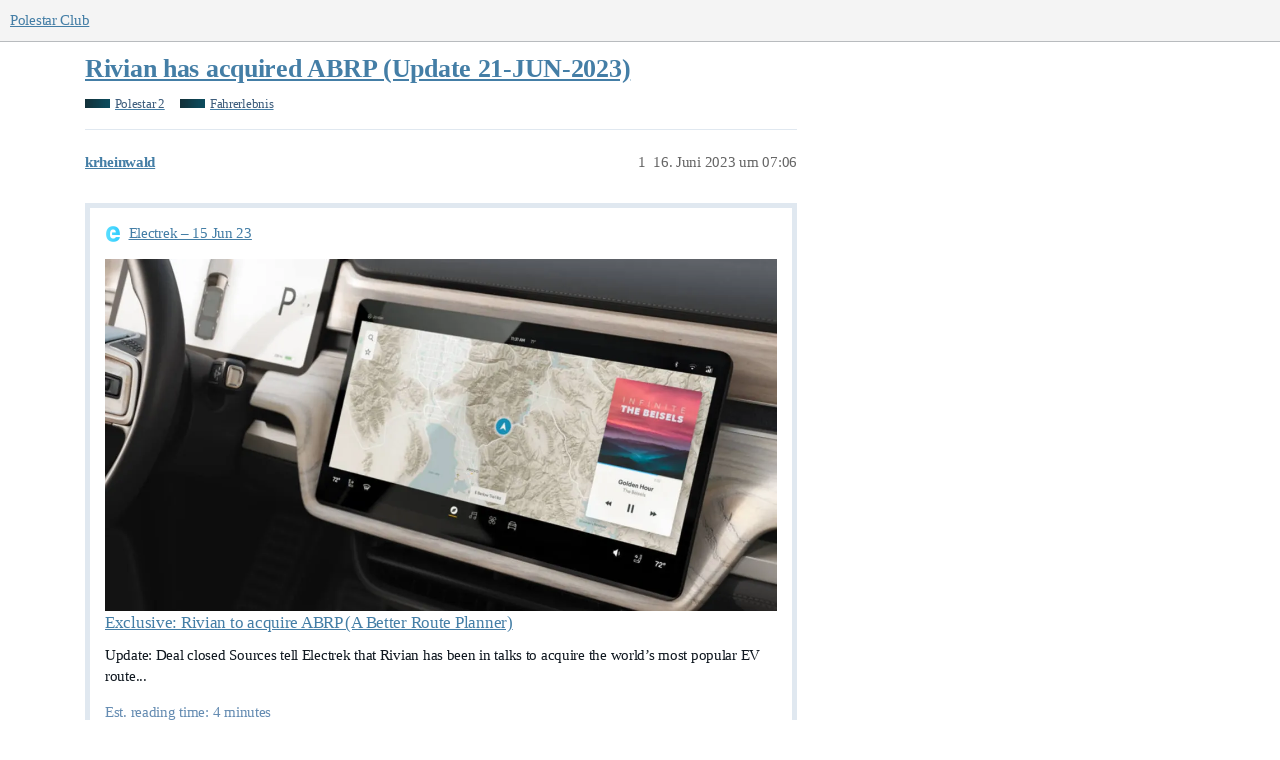

--- FILE ---
content_type: text/html; charset=utf-8
request_url: https://polestar.fans/t/rivian-has-acquired-abrp-update-21-jun-2023/15939
body_size: 8874
content:
<!DOCTYPE html>
<html lang="de">
  <head>
    <meta charset="utf-8">
    <title>Rivian has acquired ABRP (Update 21-JUN-2023) - Fahrerlebnis - Polestar Club</title>
    <meta name="description" content="&amp;quot;We’re also told that Rivian has no plans to shut down either the front-end service for other EV owners who still want to use the service for their non-Rivian EVs nor the back end service for other carmakers and servic&amp;hellip;">
    <meta name="generator" content="Discourse 3.1.0.beta5 - https://github.com/discourse/discourse version 239d56dd69a00d6ad3781fba83230da2110b8682">
<link rel="icon" type="image/png" href="https://polestar-fans.fra1.cdn.digitaloceanspaces.com/optimized/1X/3396363b1f6d36e455e272a1d7aba871d050fafb_2_32x32.png">
<link rel="apple-touch-icon" type="image/png" href="https://polestar-fans.fra1.cdn.digitaloceanspaces.com/optimized/1X/3396363b1f6d36e455e272a1d7aba871d050fafb_2_180x180.png">
<meta name="theme-color" media="all" content="#f4f4f4">

<meta name="viewport" content="width=device-width, initial-scale=1.0, minimum-scale=1.0, user-scalable=yes, viewport-fit=cover">
<link rel="canonical" href="https://polestar.fans/t/rivian-has-acquired-abrp-update-21-jun-2023/15939" />

<link rel="search" type="application/opensearchdescription+xml" href="https://polestar.fans/opensearch.xml" title="Polestar Club Search">

    <link href="/stylesheets/color_definitions_pole_2_3_c80251e6a5ced626b3ad4bdc4408553f64a900f0.css?__ws=polestar.fans" media="all" rel="stylesheet" class="light-scheme"/>

  <link href="/stylesheets/desktop_16675a8092bcc2e2af95b8a7c90b2720e8c3b91b.css?__ws=polestar.fans" media="all" rel="stylesheet" data-target="desktop"  />



  <link href="/stylesheets/discourse-calendar_16675a8092bcc2e2af95b8a7c90b2720e8c3b91b.css?__ws=polestar.fans" media="all" rel="stylesheet" data-target="discourse-calendar"  />
  <link href="/stylesheets/discourse-details_16675a8092bcc2e2af95b8a7c90b2720e8c3b91b.css?__ws=polestar.fans" media="all" rel="stylesheet" data-target="discourse-details"  />
  <link href="/stylesheets/discourse-lazy-videos_16675a8092bcc2e2af95b8a7c90b2720e8c3b91b.css?__ws=polestar.fans" media="all" rel="stylesheet" data-target="discourse-lazy-videos"  />
  <link href="/stylesheets/discourse-local-dates_16675a8092bcc2e2af95b8a7c90b2720e8c3b91b.css?__ws=polestar.fans" media="all" rel="stylesheet" data-target="discourse-local-dates"  />
  <link href="/stylesheets/discourse-locations_16675a8092bcc2e2af95b8a7c90b2720e8c3b91b.css?__ws=polestar.fans" media="all" rel="stylesheet" data-target="discourse-locations"  />
  <link href="/stylesheets/discourse-narrative-bot_16675a8092bcc2e2af95b8a7c90b2720e8c3b91b.css?__ws=polestar.fans" media="all" rel="stylesheet" data-target="discourse-narrative-bot"  />
  <link href="/stylesheets/discourse-presence_16675a8092bcc2e2af95b8a7c90b2720e8c3b91b.css?__ws=polestar.fans" media="all" rel="stylesheet" data-target="discourse-presence"  />
  <link href="/stylesheets/discourse-solved_16675a8092bcc2e2af95b8a7c90b2720e8c3b91b.css?__ws=polestar.fans" media="all" rel="stylesheet" data-target="discourse-solved"  />
  <link href="/stylesheets/discourse-voting_16675a8092bcc2e2af95b8a7c90b2720e8c3b91b.css?__ws=polestar.fans" media="all" rel="stylesheet" data-target="discourse-voting"  />
  <link href="/stylesheets/docker_manager_16675a8092bcc2e2af95b8a7c90b2720e8c3b91b.css?__ws=polestar.fans" media="all" rel="stylesheet" data-target="docker_manager"  />
  <link href="/stylesheets/poll_16675a8092bcc2e2af95b8a7c90b2720e8c3b91b.css?__ws=polestar.fans" media="all" rel="stylesheet" data-target="poll"  />
  <link href="/stylesheets/discourse-calendar_desktop_16675a8092bcc2e2af95b8a7c90b2720e8c3b91b.css?__ws=polestar.fans" media="all" rel="stylesheet" data-target="discourse-calendar_desktop"  />
  <link href="/stylesheets/discourse-locations_desktop_16675a8092bcc2e2af95b8a7c90b2720e8c3b91b.css?__ws=polestar.fans" media="all" rel="stylesheet" data-target="discourse-locations_desktop"  />
  <link href="/stylesheets/discourse-voting_desktop_16675a8092bcc2e2af95b8a7c90b2720e8c3b91b.css?__ws=polestar.fans" media="all" rel="stylesheet" data-target="discourse-voting_desktop"  />
  <link href="/stylesheets/poll_desktop_16675a8092bcc2e2af95b8a7c90b2720e8c3b91b.css?__ws=polestar.fans" media="all" rel="stylesheet" data-target="poll_desktop"  />

  <link href="/stylesheets/desktop_theme_7_4010906f06a1eef15ef0ac64b25430610534b11c.css?__ws=polestar.fans" media="all" rel="stylesheet" data-target="desktop_theme" data-theme-id="7" data-theme-name="custom header links"/>
<link href="/stylesheets/desktop_theme_5_d524555ce8ea3ed1ee50cf188bdfe8206833d424.css?__ws=polestar.fans" media="all" rel="stylesheet" data-target="desktop_theme" data-theme-id="5" data-theme-name="slick - gallery component"/>
<link href="/stylesheets/desktop_theme_3_897886c6bcc37a0cb8ce9d3da4a5b13d0d9d1c87.css?__ws=polestar.fans" media="all" rel="stylesheet" data-target="desktop_theme" data-theme-id="3" data-theme-name="pole"/>

    <!-- Global site tag (gtag.js) - Google Analytics -->
<script async="" src="https://www.googletagmanager.com/gtag/js?id=UA-175466455-1"></script>




<meta name="theme-color" content="#f4f4f4">
<meta name="google-site-verification" content="VOwqldGqnPuTI33nNMRsshqOG0lmgHEfUpZvPorSN28"><link rel="preload" href="/theme-javascripts/7cbcabd8c09443e6b48efe38d0dce0f96974343a.js?__ws=polestar.fans" as="script">
<script defer="" src="/theme-javascripts/7cbcabd8c09443e6b48efe38d0dce0f96974343a.js?__ws=polestar.fans" data-theme-id="3"></script>


<link rel="preload" href="/theme-javascripts/13f8f4ba8d2b58390999a99a65e5a0617747bee7.js?__ws=polestar.fans" as="script">
<script defer="" src="/theme-javascripts/13f8f4ba8d2b58390999a99a65e5a0617747bee7.js?__ws=polestar.fans" data-theme-id="9"></script>

    
        <link rel="alternate nofollow" type="application/rss+xml" title="RSS-Feed von „Rivian has acquired ABRP (Update 21-JUN-2023)“" href="https://polestar.fans/t/rivian-has-acquired-abrp-update-21-jun-2023/15939.rss" />
    <meta property="og:site_name" content="Polestar Club" />
<meta property="og:type" content="website" />
<meta name="twitter:card" content="summary_large_image" />
<meta name="twitter:image" content="https://polestar-fans.fra1.cdn.digitaloceanspaces.com/original/1X/44c8fa5d8859459734dc35fbc2c6204db1e2de90.png" />
<meta property="og:image" content="https://polestar-fans.fra1.cdn.digitaloceanspaces.com/original/1X/44c8fa5d8859459734dc35fbc2c6204db1e2de90.png" />
<meta property="og:url" content="https://polestar.fans/t/rivian-has-acquired-abrp-update-21-jun-2023/15939" />
<meta name="twitter:url" content="https://polestar.fans/t/rivian-has-acquired-abrp-update-21-jun-2023/15939" />
<meta property="og:title" content="Rivian has acquired ABRP (Update 21-JUN-2023)" />
<meta name="twitter:title" content="Rivian has acquired ABRP (Update 21-JUN-2023)" />
<meta property="og:description" content="&quot;We’re also told that Rivian has no plans to shut down either the front-end service for other EV owners who still want to use the service for their non-Rivian EVs nor the back end service for other carmakers and services.  In fact, with Rivian’s help and resources, the service is likely to get much better. Rivian will have direct access to vehicle data that will benefit folks with other manufacturer’s cars. It also has direct access to its own charging stations which can provide valuable data...." />
<meta name="twitter:description" content="&quot;We’re also told that Rivian has no plans to shut down either the front-end service for other EV owners who still want to use the service for their non-Rivian EVs nor the back end service for other carmakers and services.  In fact, with Rivian’s help and resources, the service is likely to get much better. Rivian will have direct access to vehicle data that will benefit folks with other manufacturer’s cars. It also has direct access to its own charging stations which can provide valuable data...." />
<meta property="og:article:section" content="Polestar 2" />
<meta property="og:article:section:color" content="0C4B5D" />
<meta property="og:article:section" content="Fahrerlebnis" />
<meta property="og:article:section:color" content="0C4B5D" />
<meta name="twitter:label1" value="Lesezeit" />
<meta name="twitter:data1" value="2 mins 🕑" />
<meta name="twitter:label2" value="„Gefällt mir“" />
<meta name="twitter:data2" value="10 ❤" />
<meta property="article:published_time" content="2023-06-16T07:06:07+00:00" />
<meta property="og:ignore_canonical" content="true" />


    
  </head>
  <body class="crawler ">
    <div id="newhere"></div>



<link rel="preload" href="/theme-javascripts/5eec93d4662350ed896385e677f0619a08727c00.js?__ws=polestar.fans" as="script">
<script defer="" src="/theme-javascripts/5eec93d4662350ed896385e677f0619a08727c00.js?__ws=polestar.fans" data-theme-id="5"></script>

    <header>
  <a href="/">
    Polestar Club
  </a>
</header>

    <div id="main-outlet" class="wrap" role="main">
        <div id="topic-title">
    <h1>
      <a href="/t/rivian-has-acquired-abrp-update-21-jun-2023/15939">Rivian has acquired ABRP (Update 21-JUN-2023)</a>
    </h1>

      <div class="topic-category" itemscope itemtype="http://schema.org/BreadcrumbList">
          <span itemprop="itemListElement" itemscope itemtype="http://schema.org/ListItem">
            <a href="https://polestar.fans/c/polestar-2/6" class="badge-wrapper bullet" itemprop="item">
              <span class='badge-category-bg' style='background-color: #0C4B5D'></span>
              <span class='badge-category clear-badge'>
                <span class='category-name' itemprop='name'>Polestar 2</span>
              </span>
            </a>
            <meta itemprop="position" content="1" />
          </span>
          <span itemprop="itemListElement" itemscope itemtype="http://schema.org/ListItem">
            <a href="https://polestar.fans/c/polestar-2/fahrerlebnis/47" class="badge-wrapper bullet" itemprop="item">
              <span class='badge-category-bg' style='background-color: #0C4B5D'></span>
              <span class='badge-category clear-badge'>
                <span class='category-name' itemprop='name'>Fahrerlebnis</span>
              </span>
            </a>
            <meta itemprop="position" content="2" />
          </span>
      </div>

  </div>

  

    <div itemscope itemtype='http://schema.org/DiscussionForumPosting'>
      <meta itemprop='headline' content='Rivian has acquired ABRP (Update 21-JUN-2023)'>
        <meta itemprop='articleSection' content='Fahrerlebnis'>
      <meta itemprop='keywords' content=''>
      <div itemprop='publisher' itemscope itemtype="http://schema.org/Organization">
        <meta itemprop='name' content='Polestar Club D-A-CH'>
          <div itemprop='logo' itemscope itemtype="http://schema.org/ImageObject">
            <meta itemprop='url' content='https://polestar-fans.fra1.cdn.digitaloceanspaces.com/original/1X/59d27b77be1e478f7fc80f91fad0be5e90d19d04.png'>
          </div>
      </div>

          <div id='post_1'  class='topic-body crawler-post'>
            <div class='crawler-post-meta'>
              <span class="creator" itemprop="author" itemscope itemtype="http://schema.org/Person">
                <a itemprop="url" href='https://polestar.fans/u/krheinwald'><span itemprop='name'>krheinwald</span></a>
                
              </span>

              <link itemprop="mainEntityOfPage" href="https://polestar.fans/t/rivian-has-acquired-abrp-update-21-jun-2023/15939">


              <span class="crawler-post-infos">
                  <time itemprop='datePublished' datetime='2023-06-16T07:06:07Z' class='post-time'>
                    16. Juni 2023 um 07:06
                  </time>
                  <meta itemprop='dateModified' content='2023-07-04T15:15:33Z'>
              <span itemprop='position'>1</span>
              </span>
            </div>
            <div class='post' itemprop='articleBody'>
              <aside class="onebox allowlistedgeneric" data-onebox-src="https://electrek.co/2023/06/15/exclusive-rivian-to-acquire-abrp-a-better-route-planner/">
  <header class="source">
      <img src="https://electrek.co/wp-content/uploads/sites/3/2017/03/electrek.png?w=32" class="site-icon" width="32" height="32">

      <a href="https://electrek.co/2023/06/15/exclusive-rivian-to-acquire-abrp-a-better-route-planner/" target="_blank" rel="noopener" title="05:40PM - 15 June 2023">Electrek – 15 Jun 23</a>
  </header>

  <article class="onebox-body">
    <img src="https://i0.wp.com/electrek.co/wp-content/uploads/sites/3/2021/08/Rivian-Infotainment.png?resize=1200%2C628&amp;quality=82&amp;strip=all&amp;ssl=1" class="thumbnail" width="" height="">

<h3><a href="https://electrek.co/2023/06/15/exclusive-rivian-to-acquire-abrp-a-better-route-planner/" target="_blank" rel="noopener">Exclusive: Rivian to acquire ABRP (A Better Route Planner)</a></h3>

  <p>Update: Deal closed Sources tell Electrek that Rivian has been in talks to acquire the world’s most popular EV route...</p>

  <p>
    <span class="label1">Est. reading time: 4 minutes</span>
  </p>

  </article>

  <div class="onebox-metadata">
    
    
  </div>

  <div style="clear: both"></div>
</aside>

<p>"We’re also told that Rivian has no plans to shut down either the front-end service for other EV owners who still want to use the service for their non-Rivian EVs nor the back end service for other carmakers and services.</p>
<p>In fact, with Rivian’s help and resources, the service is likely to get much better. Rivian will have direct access to vehicle data that will benefit folks with other manufacturer’s cars. It also has direct access to its own charging stations which can provide valuable data."</p>
            </div>

            <div itemprop="interactionStatistic" itemscope itemtype="http://schema.org/InteractionCounter">
              <meta itemprop="interactionType" content="http://schema.org/LikeAction"/>
              <meta itemprop="userInteractionCount" content="1" />
              <span class='post-likes'>1 „Gefällt mir“</span>
            </div>

            <div itemprop="interactionStatistic" itemscope itemtype="http://schema.org/InteractionCounter">
                <meta itemprop="interactionType" content="http://schema.org/CommentAction"/>
                <meta itemprop="userInteractionCount" content="0" />
              </div>

                <div class='crawler-linkback-list' itemscope itemtype='http://schema.org/ItemList'>
                      <div itemprop='itemListElement' itemscope itemtype='http://schema.org/ListItem'>
                        <a itemprop='url' href="https://polestar.fans/t/a-better-route-planner-version-5-0-abrp/18994/3">A Better Route Planner (ABRP): Version 6.1.X (verantwortlich: Iternio AB)</a>
                        <meta itemprop='position' content='2'>
                      </div>
                      <div itemprop='itemListElement' itemscope itemtype='http://schema.org/ListItem'>
                        <a itemprop='url' href="https://polestar.fans/t/abetterrouteplanner-abrp-im-polestar/5999/211">ABetterRoutePlanner (ABRP) im Polestar</a>
                        <meta itemprop='position' content='3'>
                      </div>
                      <div itemprop='itemListElement' itemscope itemtype='http://schema.org/ListItem'>
                        <a itemprop='url' href="https://polestar.fans/t/rivian-google-maps/22563/2">Rivian Google Maps</a>
                        <meta itemprop='position' content='4'>
                      </div>
                </div>
          </div>
          <div id='post_2' itemprop='comment' itemscope itemtype='http://schema.org/Comment' class='topic-body crawler-post'>
            <div class='crawler-post-meta'>
              <span class="creator" itemprop="author" itemscope itemtype="http://schema.org/Person">
                <a itemprop="url" href='https://polestar.fans/u/Stromfresser'><span itemprop='name'>Stromfresser</span></a>
                (Kay)
              </span>

              <link itemprop="mainEntityOfPage" href="https://polestar.fans/t/rivian-has-acquired-abrp-update-21-jun-2023/15939">


              <span class="crawler-post-infos">
                  <time itemprop='datePublished' datetime='2023-06-16T07:25:47Z' class='post-time'>
                    16. Juni 2023 um 07:25
                  </time>
                  <meta itemprop='dateModified' content='2023-06-16T07:25:47Z'>
              <span itemprop='position'>2</span>
              </span>
            </div>
            <div class='post' itemprop='text'>
              <p>Dafür haben sie Geld? <img src="//polestar.fans/images/emoji/google/thinking.png?v=9" title=":thinking:" class="emoji" alt=":thinking:"></p>
            </div>

            <div itemprop="interactionStatistic" itemscope itemtype="http://schema.org/InteractionCounter">
              <meta itemprop="interactionType" content="http://schema.org/LikeAction"/>
              <meta itemprop="userInteractionCount" content="0" />
              <span class='post-likes'></span>
            </div>

            <div itemprop="interactionStatistic" itemscope itemtype="http://schema.org/InteractionCounter">
                <meta itemprop="interactionType" content="http://schema.org/CommentAction"/>
                <meta itemprop="userInteractionCount" content="0" />
              </div>

          </div>
          <div id='post_3' itemprop='comment' itemscope itemtype='http://schema.org/Comment' class='topic-body crawler-post'>
            <div class='crawler-post-meta'>
              <span class="creator" itemprop="author" itemscope itemtype="http://schema.org/Person">
                <a itemprop="url" href='https://polestar.fans/u/bausi2k'><span itemprop='name'>bausi2k</span></a>
                (Herr Klaus)
              </span>

              <link itemprop="mainEntityOfPage" href="https://polestar.fans/t/rivian-has-acquired-abrp-update-21-jun-2023/15939">


              <span class="crawler-post-infos">
                  <time itemprop='datePublished' datetime='2023-06-16T07:30:59Z' class='post-time'>
                    16. Juni 2023 um 07:30
                  </time>
                  <meta itemprop='dateModified' content='2023-06-16T07:30:59Z'>
              <span itemprop='position'>3</span>
              </span>
            </div>
            <div class='post' itemprop='text'>
              <p>Ich bin ja nur froh, dass GM mittlerweile so gut funktioniert…</p>
            </div>

            <div itemprop="interactionStatistic" itemscope itemtype="http://schema.org/InteractionCounter">
              <meta itemprop="interactionType" content="http://schema.org/LikeAction"/>
              <meta itemprop="userInteractionCount" content="0" />
              <span class='post-likes'></span>
            </div>

            <div itemprop="interactionStatistic" itemscope itemtype="http://schema.org/InteractionCounter">
                <meta itemprop="interactionType" content="http://schema.org/CommentAction"/>
                <meta itemprop="userInteractionCount" content="0" />
              </div>

          </div>
          <div id='post_4' itemprop='comment' itemscope itemtype='http://schema.org/Comment' class='topic-body crawler-post'>
            <div class='crawler-post-meta'>
              <span class="creator" itemprop="author" itemscope itemtype="http://schema.org/Person">
                <a itemprop="url" href='https://polestar.fans/u/wobster'><span itemprop='name'>wobster</span></a>
                
              </span>

              <link itemprop="mainEntityOfPage" href="https://polestar.fans/t/rivian-has-acquired-abrp-update-21-jun-2023/15939">


              <span class="crawler-post-infos">
                  <time itemprop='datePublished' datetime='2023-06-16T07:35:04Z' class='post-time'>
                    16. Juni 2023 um 07:35
                  </time>
                  <meta itemprop='dateModified' content='2023-06-16T07:35:04Z'>
              <span itemprop='position'>4</span>
              </span>
            </div>
            <div class='post' itemprop='text'>
              <p><a href="http://elektrek.co" rel="noopener nofollow ugc">elektrek.co</a> ist ja vergleichsweise schon eine recht große EV webseite. Aber dann bin ich umso mehr verwundert so einen Satz zu lesen:</p>
<p>„iOS, Android, web, plus CarPlay and Android Auto. And yeah, Android Automotive, the open platform <strong>which is coming to most cars in the coming years</strong>“</p>
<p>Wenn google es erlauben würde, dass man die EV Routenplanung auch vom Handy oder Laptop aus machen könnte, wäre eine Abschaltung von ABRP (auch wenn sie das jetzt noch nicht vorhaben) wohl zu verkraften.</p>
            </div>

            <div itemprop="interactionStatistic" itemscope itemtype="http://schema.org/InteractionCounter">
              <meta itemprop="interactionType" content="http://schema.org/LikeAction"/>
              <meta itemprop="userInteractionCount" content="4" />
              <span class='post-likes'>4 „Gefällt mir“</span>
            </div>

            <div itemprop="interactionStatistic" itemscope itemtype="http://schema.org/InteractionCounter">
                <meta itemprop="interactionType" content="http://schema.org/CommentAction"/>
                <meta itemprop="userInteractionCount" content="2" />
              </div>

          </div>
          <div id='post_5' itemprop='comment' itemscope itemtype='http://schema.org/Comment' class='topic-body crawler-post'>
            <div class='crawler-post-meta'>
              <span class="creator" itemprop="author" itemscope itemtype="http://schema.org/Person">
                <a itemprop="url" href='https://polestar.fans/u/Jajtjaj'><span itemprop='name'>Jajtjaj</span></a>
                (Jeroen)
              </span>

              <link itemprop="mainEntityOfPage" href="https://polestar.fans/t/rivian-has-acquired-abrp-update-21-jun-2023/15939">


              <span class="crawler-post-infos">
                  <time itemprop='datePublished' datetime='2023-06-16T09:02:48Z' class='post-time'>
                    16. Juni 2023 um 09:02
                  </time>
                  <meta itemprop='dateModified' content='2023-06-16T09:02:48Z'>
              <span itemprop='position'>5</span>
              </span>
            </div>
            <div class='post' itemprop='text'>
              <p>Abschalten würde mich wundern. Etwas mehr Geld verlangen oder keine Free Version mehr, könnte ich mir dann eher vorstellen. Für die eigenen Rivian Fahrzeuge dann natürlich vollintegriert und kostenlos.</p>
<p>Aber wir sind tatsächlich auf der sicheren Seite: wenn Google so weitermacht wie bisher, wird es zumindest für mich bald kaum einen Grund für ABRP mehr geben. Die Einstellmöglichkeiten die ABRP hat, ließen sich ja auch in GM einbauen.</p>
            </div>

            <div itemprop="interactionStatistic" itemscope itemtype="http://schema.org/InteractionCounter">
              <meta itemprop="interactionType" content="http://schema.org/LikeAction"/>
              <meta itemprop="userInteractionCount" content="0" />
              <span class='post-likes'></span>
            </div>

            <div itemprop="interactionStatistic" itemscope itemtype="http://schema.org/InteractionCounter">
                <meta itemprop="interactionType" content="http://schema.org/CommentAction"/>
                <meta itemprop="userInteractionCount" content="0" />
              </div>

          </div>
          <div id='post_6' itemprop='comment' itemscope itemtype='http://schema.org/Comment' class='topic-body crawler-post'>
            <div class='crawler-post-meta'>
              <span class="creator" itemprop="author" itemscope itemtype="http://schema.org/Person">
                <a itemprop="url" href='https://polestar.fans/u/Enso'><span itemprop='name'>Enso</span></a>
                (Markus)
              </span>

              <link itemprop="mainEntityOfPage" href="https://polestar.fans/t/rivian-has-acquired-abrp-update-21-jun-2023/15939">


              <span class="crawler-post-infos">
                  <time itemprop='datePublished' datetime='2023-06-16T09:40:30Z' class='post-time'>
                    16. Juni 2023 um 09:40
                  </time>
                  <meta itemprop='dateModified' content='2023-06-16T09:40:30Z'>
              <span itemprop='position'>6</span>
              </span>
            </div>
            <div class='post' itemprop='text'>
              <aside class="quote no-group" data-username="wobster" data-post="4" data-topic="15939">
<div class="title">
<div class="quote-controls"></div>
<img alt="" width="20" height="20" src="//polestar.fans/letter_avatar_proxy/v4/letter/w/e9bcb4/40.png" class="avatar"> wobster:</div>
<blockquote>
<p>Wenn google es erlauben würde, dass man die EV Routenplanung auch vom Handy oder Laptop aus machen könnte</p>
</blockquote>
</aside>
<p>Ich sehe da durchaus Bewegung.</p>
            </div>

            <div itemprop="interactionStatistic" itemscope itemtype="http://schema.org/InteractionCounter">
              <meta itemprop="interactionType" content="http://schema.org/LikeAction"/>
              <meta itemprop="userInteractionCount" content="0" />
              <span class='post-likes'></span>
            </div>

            <div itemprop="interactionStatistic" itemscope itemtype="http://schema.org/InteractionCounter">
                <meta itemprop="interactionType" content="http://schema.org/CommentAction"/>
                <meta itemprop="userInteractionCount" content="1" />
              </div>

          </div>
          <div id='post_7' itemprop='comment' itemscope itemtype='http://schema.org/Comment' class='topic-body crawler-post'>
            <div class='crawler-post-meta'>
              <span class="creator" itemprop="author" itemscope itemtype="http://schema.org/Person">
                <a itemprop="url" href='https://polestar.fans/u/WFS'><span itemprop='name'>WFS</span></a>
                (Walter)
              </span>

              <link itemprop="mainEntityOfPage" href="https://polestar.fans/t/rivian-has-acquired-abrp-update-21-jun-2023/15939">


              <span class="crawler-post-infos">
                  <time itemprop='datePublished' datetime='2023-06-16T09:43:14Z' class='post-time'>
                    16. Juni 2023 um 09:43
                  </time>
                  <meta itemprop='dateModified' content='2023-06-16T09:43:14Z'>
              <span itemprop='position'>7</span>
              </span>
            </div>
            <div class='post' itemprop='text'>
              <p><strong>Spontane Gedankenspiele</strong></p>
<p>Wenn ein Autohersteller (notabene aus den USA) einen im Grundsatz bisher herstellunabhängigen Dienstleister (im vorliegenden Fall aus Europa) bzw. eines seiner Produkte übernimmt, dann hat der Käufer kaum ein Interesse daran, diese Dienstleistungen weiterhin auch extern anzubieten - <strong>ausser</strong> er kann damit gleichzeitig gutes Geld verdienen…ich bereite mich also schon mal auf den Abschied von ABRP vor, denn ein Navigationtool eines <a href="https://rivian.com">BEV-Herstellers</a> bzw. sein <a href="https://rivian.com/experience/charging">Ladenetzwerk</a> in den USA bringt mir nichts, oder sehe ich jetzt zu schwarz <img src="//polestar.fans/images/emoji/google/thinking.png?v=9" title=":thinking:" class="emoji" alt=":thinking:"> ?</p>
            </div>

            <div itemprop="interactionStatistic" itemscope itemtype="http://schema.org/InteractionCounter">
              <meta itemprop="interactionType" content="http://schema.org/LikeAction"/>
              <meta itemprop="userInteractionCount" content="0" />
              <span class='post-likes'></span>
            </div>

            <div itemprop="interactionStatistic" itemscope itemtype="http://schema.org/InteractionCounter">
                <meta itemprop="interactionType" content="http://schema.org/CommentAction"/>
                <meta itemprop="userInteractionCount" content="1" />
              </div>

          </div>
          <div id='post_8' itemprop='comment' itemscope itemtype='http://schema.org/Comment' class='topic-body crawler-post'>
            <div class='crawler-post-meta'>
              <span class="creator" itemprop="author" itemscope itemtype="http://schema.org/Person">
                <a itemprop="url" href='https://polestar.fans/u/Enso'><span itemprop='name'>Enso</span></a>
                (Markus)
              </span>

              <link itemprop="mainEntityOfPage" href="https://polestar.fans/t/rivian-has-acquired-abrp-update-21-jun-2023/15939">


              <span class="crawler-post-infos">
                  <time itemprop='datePublished' datetime='2023-06-16T09:45:27Z' class='post-time'>
                    16. Juni 2023 um 09:45
                  </time>
                  <meta itemprop='dateModified' content='2023-06-16T09:45:27Z'>
              <span itemprop='position'>8</span>
              </span>
            </div>
            <div class='post' itemprop='text'>
              <p>Ich denke zu schwarz. Vielmehr geht es wahrscheinlich um die Algorhythmen und die bisherigen Verknüpfungen usw.</p>
            </div>

            <div itemprop="interactionStatistic" itemscope itemtype="http://schema.org/InteractionCounter">
              <meta itemprop="interactionType" content="http://schema.org/LikeAction"/>
              <meta itemprop="userInteractionCount" content="0" />
              <span class='post-likes'></span>
            </div>

            <div itemprop="interactionStatistic" itemscope itemtype="http://schema.org/InteractionCounter">
                <meta itemprop="interactionType" content="http://schema.org/CommentAction"/>
                <meta itemprop="userInteractionCount" content="1" />
              </div>

          </div>
          <div id='post_9' itemprop='comment' itemscope itemtype='http://schema.org/Comment' class='topic-body crawler-post'>
            <div class='crawler-post-meta'>
              <span class="creator" itemprop="author" itemscope itemtype="http://schema.org/Person">
                <a itemprop="url" href='https://polestar.fans/u/WFS'><span itemprop='name'>WFS</span></a>
                (Walter)
              </span>

              <link itemprop="mainEntityOfPage" href="https://polestar.fans/t/rivian-has-acquired-abrp-update-21-jun-2023/15939">


              <span class="crawler-post-infos">
                  <time itemprop='datePublished' datetime='2023-06-16T09:50:26Z' class='post-time'>
                    16. Juni 2023 um 09:50
                  </time>
                  <meta itemprop='dateModified' content='2023-06-16T10:08:57Z'>
              <span itemprop='position'>9</span>
              </span>
            </div>
            <div class='post' itemprop='text'>
              <p>OK, aber wer bei Rivian hat dann konkret ein Interesse, diese Algorithmen/Verknüpfungen <em>auch für ABRP</em> beim Ausbau der Elektromobilität ausserhalb der USA ungebrochen voranzutreiben, zumal sich Rivian selber ja in Europa kaum so rasch als wichtiger Player im Automarkt etablieren wird.</p>
<p>Aber alles Spekulation - wie meistens zu einem solchen Zeitpunkt - und ich habe damit „mein Pulver verschossen“ und überlasse das Feld wieder anderen <img src="//polestar.fans/images/emoji/google/innocent.png?v=9" title=":innocent:" class="emoji" alt=":innocent:">…</p>
<p>EDIT:<br>
Zudem ist ABRP in unseren Fahrzeugen ja eine der ganz wenigen Anwendungen, die von Polestar selber „herausgegeben“ wird, und damit wird sich Polestar auch darum kümmern müssen, wie eine künftige Vereinbarung mit ABRP (oder allenfalls seinen neuen Besitzern) aussehen kann.</p>
            </div>

            <div itemprop="interactionStatistic" itemscope itemtype="http://schema.org/InteractionCounter">
              <meta itemprop="interactionType" content="http://schema.org/LikeAction"/>
              <meta itemprop="userInteractionCount" content="0" />
              <span class='post-likes'></span>
            </div>

            <div itemprop="interactionStatistic" itemscope itemtype="http://schema.org/InteractionCounter">
                <meta itemprop="interactionType" content="http://schema.org/CommentAction"/>
                <meta itemprop="userInteractionCount" content="0" />
              </div>

          </div>
          <div id='post_10' itemprop='comment' itemscope itemtype='http://schema.org/Comment' class='topic-body crawler-post'>
            <div class='crawler-post-meta'>
              <span class="creator" itemprop="author" itemscope itemtype="http://schema.org/Person">
                <a itemprop="url" href='https://polestar.fans/u/bausi2k'><span itemprop='name'>bausi2k</span></a>
                (Herr Klaus)
              </span>

              <link itemprop="mainEntityOfPage" href="https://polestar.fans/t/rivian-has-acquired-abrp-update-21-jun-2023/15939">


              <span class="crawler-post-infos">
                  <time itemprop='datePublished' datetime='2023-06-16T09:53:10Z' class='post-time'>
                    16. Juni 2023 um 09:53
                  </time>
                  <meta itemprop='dateModified' content='2023-06-16T09:53:10Z'>
              <span itemprop='position'>10</span>
              </span>
            </div>
            <div class='post' itemprop='text'>
              <p>Meine Prophezeiung ist auch dahingehend, dass ABRP noch 12-18 Monate, in der Form wie er jetzt kennen, zur Verfügung steht.<br>
Was aber zwischen den Zeilen zu lesen ist, dass Rivian keine vernünftige Ladeplanung hat und deshalb extern zukaufen musste. Die Algorithmen von ABRP sind schon sehr gut und das ist auch der Grund für den Kauf. Das wird ins Auto integriert und mit den ganzen anderen Themen, werden sie sich in Zukunft nicht mehr beschäftigen wollen…</p>
            </div>

            <div itemprop="interactionStatistic" itemscope itemtype="http://schema.org/InteractionCounter">
              <meta itemprop="interactionType" content="http://schema.org/LikeAction"/>
              <meta itemprop="userInteractionCount" content="0" />
              <span class='post-likes'></span>
            </div>

            <div itemprop="interactionStatistic" itemscope itemtype="http://schema.org/InteractionCounter">
                <meta itemprop="interactionType" content="http://schema.org/CommentAction"/>
                <meta itemprop="userInteractionCount" content="1" />
              </div>

          </div>
          <div id='post_11' itemprop='comment' itemscope itemtype='http://schema.org/Comment' class='topic-body crawler-post'>
            <div class='crawler-post-meta'>
              <span class="creator" itemprop="author" itemscope itemtype="http://schema.org/Person">
                <a itemprop="url" href='https://polestar.fans/u/WFS'><span itemprop='name'>WFS</span></a>
                (Walter)
              </span>

              <link itemprop="mainEntityOfPage" href="https://polestar.fans/t/rivian-has-acquired-abrp-update-21-jun-2023/15939">


              <span class="crawler-post-infos">
                  <time itemprop='datePublished' datetime='2023-06-16T09:59:58Z' class='post-time'>
                    16. Juni 2023 um 09:59
                  </time>
                  <meta itemprop='dateModified' content='2023-06-16T09:59:58Z'>
              <span itemprop='position'>11</span>
              </span>
            </div>
            <div class='post' itemprop='text'>
              <aside class="quote group-Clubmitglied" data-username="bausi2k" data-post="10" data-topic="15939">
<div class="title">
<div class="quote-controls"></div>
<img alt="" width="20" height="20" src="//polestar.fans/user_avatar/polestar.fans/bausi2k/40/9015_2.png" class="avatar"> bausi2k:</div>
<blockquote>
<p>Rivian keine vernünftige Ladeplanung hat</p>
</blockquote>
</aside>
<p>zur Info:<br>
Rivian’s aktuelles System verwendet offenbar <a href="https://www.mapbox.com/showcase/rivian">Mapbox</a>, über deren Qualität, Zuverlässigkeit etc. ich nichts aussagen kann.</p>
            </div>

            <div itemprop="interactionStatistic" itemscope itemtype="http://schema.org/InteractionCounter">
              <meta itemprop="interactionType" content="http://schema.org/LikeAction"/>
              <meta itemprop="userInteractionCount" content="0" />
              <span class='post-likes'></span>
            </div>

            <div itemprop="interactionStatistic" itemscope itemtype="http://schema.org/InteractionCounter">
                <meta itemprop="interactionType" content="http://schema.org/CommentAction"/>
                <meta itemprop="userInteractionCount" content="2" />
              </div>

          </div>
          <div id='post_12' itemprop='comment' itemscope itemtype='http://schema.org/Comment' class='topic-body crawler-post'>
            <div class='crawler-post-meta'>
              <span class="creator" itemprop="author" itemscope itemtype="http://schema.org/Person">
                <a itemprop="url" href='https://polestar.fans/u/bausi2k'><span itemprop='name'>bausi2k</span></a>
                (Herr Klaus)
              </span>

              <link itemprop="mainEntityOfPage" href="https://polestar.fans/t/rivian-has-acquired-abrp-update-21-jun-2023/15939">


              <span class="crawler-post-infos">
                  <time itemprop='datePublished' datetime='2023-06-16T11:07:29Z' class='post-time'>
                    16. Juni 2023 um 11:07
                  </time>
                  <meta itemprop='dateModified' content='2023-06-16T11:07:29Z'>
              <span itemprop='position'>12</span>
              </span>
            </div>
            <div class='post' itemprop='text'>
              <p>Danke, war eine Aussage die subjektiv geleitet war und nicht objektiv recherchiert war… Danke fürs Klarstellen <a class="mention" href="/u/wfs">@WFS</a></p>
            </div>

            <div itemprop="interactionStatistic" itemscope itemtype="http://schema.org/InteractionCounter">
              <meta itemprop="interactionType" content="http://schema.org/LikeAction"/>
              <meta itemprop="userInteractionCount" content="0" />
              <span class='post-likes'></span>
            </div>

            <div itemprop="interactionStatistic" itemscope itemtype="http://schema.org/InteractionCounter">
                <meta itemprop="interactionType" content="http://schema.org/CommentAction"/>
                <meta itemprop="userInteractionCount" content="0" />
              </div>

          </div>
          <div id='post_13' itemprop='comment' itemscope itemtype='http://schema.org/Comment' class='topic-body crawler-post'>
            <div class='crawler-post-meta'>
              <span class="creator" itemprop="author" itemscope itemtype="http://schema.org/Person">
                <a itemprop="url" href='https://polestar.fans/u/Ixam97'><span itemprop='name'>Ixam97</span></a>
                (Maxi)
              </span>

              <link itemprop="mainEntityOfPage" href="https://polestar.fans/t/rivian-has-acquired-abrp-update-21-jun-2023/15939">


              <span class="crawler-post-infos">
                  <time itemprop='datePublished' datetime='2023-06-16T11:27:34Z' class='post-time'>
                    16. Juni 2023 um 11:27
                  </time>
                  <meta itemprop='dateModified' content='2023-06-16T11:27:34Z'>
              <span itemprop='position'>13</span>
              </span>
            </div>
            <div class='post' itemprop='text'>
              <aside class="quote group-Clubmitglied" data-username="WFS" data-post="11" data-topic="15939">
<div class="title">
<div class="quote-controls"></div>
<img alt="" width="20" height="20" src="//polestar.fans/user_avatar/polestar.fans/wfs/40/5955_2.png" class="avatar"> WFS:</div>
<blockquote>
<p>Rivian’s aktuelles System verwendet offenbar <a href="https://www.mapbox.com/showcase/rivian">Mapbox </a>, über deren Qualität, Zuverlässigkeit etc. ich nichts aussagen kann.</p>
</blockquote>
</aside>
<p>Dazu kann man noch ergänzen: Mapbox ist lediglich ein Kartenprovider, der APIs für Karten, Navigation und Suche liefert. Eine Ladeplanung an sich bietet das nicht. Das müsste der Nutzer der APIs dort noch oben drauf bauen (so wie ABRP das mit OSM macht). Das gleiche in Grün gibt es auch von Google mit GM, wobei die Ladeplanung da ebenfalls nicht enthalten ist, sondern ein Alleinstellungsmerkmal der AAOS-App ist.</p>
            </div>

            <div itemprop="interactionStatistic" itemscope itemtype="http://schema.org/InteractionCounter">
              <meta itemprop="interactionType" content="http://schema.org/LikeAction"/>
              <meta itemprop="userInteractionCount" content="2" />
              <span class='post-likes'>2 „Gefällt mir“</span>
            </div>

            <div itemprop="interactionStatistic" itemscope itemtype="http://schema.org/InteractionCounter">
                <meta itemprop="interactionType" content="http://schema.org/CommentAction"/>
                <meta itemprop="userInteractionCount" content="0" />
              </div>

          </div>
          <div id='post_14' itemprop='comment' itemscope itemtype='http://schema.org/Comment' class='topic-body crawler-post'>
            <div class='crawler-post-meta'>
              <span class="creator" itemprop="author" itemscope itemtype="http://schema.org/Person">
                <a itemprop="url" href='https://polestar.fans/u/LUH'><span itemprop='name'>LUH</span></a>
                (Lars)
              </span>

              <link itemprop="mainEntityOfPage" href="https://polestar.fans/t/rivian-has-acquired-abrp-update-21-jun-2023/15939">


              <span class="crawler-post-infos">
                  <time itemprop='datePublished' datetime='2023-06-16T12:05:03Z' class='post-time'>
                    16. Juni 2023 um 12:05
                  </time>
                  <meta itemprop='dateModified' content='2023-06-16T13:12:23Z'>
              <span itemprop='position'>14</span>
              </span>
            </div>
            <div class='post' itemprop='text'>
              <aside class="quote group-Clubmitglied" data-username="Enso" data-post="6" data-topic="15939">
<div class="title">
<div class="quote-controls"></div>
<img alt="" width="20" height="20" src="//polestar.fans/user_avatar/polestar.fans/enso/40/729_2.png" class="avatar"> Enso:</div>
<blockquote>
<p>Ich sehe da durchaus Bewegung.</p>
</blockquote>
</aside>
<p>Spannend… In wie fern siehst du da Bewegung? Hast du neue Informationen zum Teilen?</p>
            </div>

            <div itemprop="interactionStatistic" itemscope itemtype="http://schema.org/InteractionCounter">
              <meta itemprop="interactionType" content="http://schema.org/LikeAction"/>
              <meta itemprop="userInteractionCount" content="0" />
              <span class='post-likes'></span>
            </div>

            <div itemprop="interactionStatistic" itemscope itemtype="http://schema.org/InteractionCounter">
                <meta itemprop="interactionType" content="http://schema.org/CommentAction"/>
                <meta itemprop="userInteractionCount" content="0" />
              </div>

          </div>
          <div id='post_15' itemprop='comment' itemscope itemtype='http://schema.org/Comment' class='topic-body crawler-post'>
            <div class='crawler-post-meta'>
              <span class="creator" itemprop="author" itemscope itemtype="http://schema.org/Person">
                <a itemprop="url" href='https://polestar.fans/u/Enso'><span itemprop='name'>Enso</span></a>
                (Markus)
              </span>

              <link itemprop="mainEntityOfPage" href="https://polestar.fans/t/rivian-has-acquired-abrp-update-21-jun-2023/15939">


              <span class="crawler-post-infos">
                  <time itemprop='datePublished' datetime='2023-06-16T12:48:19Z' class='post-time'>
                    16. Juni 2023 um 12:48
                  </time>
                  <meta itemprop='dateModified' content='2023-06-16T12:48:19Z'>
              <span itemprop='position'>15</span>
              </span>
            </div>
            <div class='post' itemprop='text'>
              <p>Zum Teilen hab ich nix, sorry.</p>
            </div>

            <div itemprop="interactionStatistic" itemscope itemtype="http://schema.org/InteractionCounter">
              <meta itemprop="interactionType" content="http://schema.org/LikeAction"/>
              <meta itemprop="userInteractionCount" content="1" />
              <span class='post-likes'>1 „Gefällt mir“</span>
            </div>

            <div itemprop="interactionStatistic" itemscope itemtype="http://schema.org/InteractionCounter">
                <meta itemprop="interactionType" content="http://schema.org/CommentAction"/>
                <meta itemprop="userInteractionCount" content="1" />
              </div>

          </div>
          <div id='post_16' itemprop='comment' itemscope itemtype='http://schema.org/Comment' class='topic-body crawler-post'>
            <div class='crawler-post-meta'>
              <span class="creator" itemprop="author" itemscope itemtype="http://schema.org/Person">
                <a itemprop="url" href='https://polestar.fans/u/baskil'><span itemprop='name'>baskil</span></a>
                
              </span>

              <link itemprop="mainEntityOfPage" href="https://polestar.fans/t/rivian-has-acquired-abrp-update-21-jun-2023/15939">


              <span class="crawler-post-infos">
                  <time itemprop='datePublished' datetime='2023-06-16T13:41:49Z' class='post-time'>
                    16. Juni 2023 um 13:41
                  </time>
                  <meta itemprop='dateModified' content='2023-06-16T13:41:49Z'>
              <span itemprop='position'>16</span>
              </span>
            </div>
            <div class='post' itemprop='text'>
              <p>Also aber was zum (noch) nicht teilen. Nehmen wir auch. <img src="//polestar.fans/images/emoji/google/wink.png?v=9" title=":wink:" class="emoji" alt=":wink:"></p>
            </div>

            <div itemprop="interactionStatistic" itemscope itemtype="http://schema.org/InteractionCounter">
              <meta itemprop="interactionType" content="http://schema.org/LikeAction"/>
              <meta itemprop="userInteractionCount" content="2" />
              <span class='post-likes'>2 „Gefällt mir“</span>
            </div>

            <div itemprop="interactionStatistic" itemscope itemtype="http://schema.org/InteractionCounter">
                <meta itemprop="interactionType" content="http://schema.org/CommentAction"/>
                <meta itemprop="userInteractionCount" content="0" />
              </div>

          </div>
          <div id='post_17' itemprop='comment' itemscope itemtype='http://schema.org/Comment' class='topic-body crawler-post'>
            <div class='crawler-post-meta'>
              <span class="creator" itemprop="author" itemscope itemtype="http://schema.org/Person">
                <a itemprop="url" href='https://polestar.fans/u/WFS'><span itemprop='name'>WFS</span></a>
                (Walter)
              </span>

              <link itemprop="mainEntityOfPage" href="https://polestar.fans/t/rivian-has-acquired-abrp-update-21-jun-2023/15939">


              <span class="crawler-post-infos">
                  <time itemprop='datePublished' datetime='2023-07-04T14:54:06Z' class='post-time'>
                    4. Juli 2023 um 14:54
                  </time>
                  <meta itemprop='dateModified' content='2023-07-04T14:59:48Z'>
              <span itemprop='position'>17</span>
              </span>
            </div>
            <div class='post' itemprop='text'>
              <p>…offenbar <strong>ist</strong> der Deal <a href="https://stories.rivian.com/rivian-acquires-abrp">zustande gekommen</a>…und wir werden sehen, ob und wie sich das auf die <a href="https://www.iternio.com/post/a-better-routeplanner-proudly-becomes-part-of-rivian">weitere Entwicklung von ABRP</a> auf den verschwenden Plattformen auswirkt.</p>
            </div>

            <div itemprop="interactionStatistic" itemscope itemtype="http://schema.org/InteractionCounter">
              <meta itemprop="interactionType" content="http://schema.org/LikeAction"/>
              <meta itemprop="userInteractionCount" content="0" />
              <span class='post-likes'></span>
            </div>

            <div itemprop="interactionStatistic" itemscope itemtype="http://schema.org/InteractionCounter">
                <meta itemprop="interactionType" content="http://schema.org/CommentAction"/>
                <meta itemprop="userInteractionCount" content="0" />
              </div>

                <div class='crawler-linkback-list' itemscope itemtype='http://schema.org/ItemList'>
                      <div itemprop='itemListElement' itemscope itemtype='http://schema.org/ListItem'>
                        <a itemprop='url' href="https://polestar.fans/t/abrp-routenplanung-im-polestar-2/6239/204">ABRP Routenplanung im Polestar 2</a>
                        <meta itemprop='position' content='3'>
                      </div>
                </div>
          </div>
    </div>






    </div>
    <footer class="container wrap">
  <nav class='crawler-nav'>
    <ul>
      <li itemscope itemtype='http://schema.org/SiteNavigationElement'>
        <span itemprop='name'>
          <a href='/' itemprop="url">Startseite </a>
        </span>
      </li>
      <li itemscope itemtype='http://schema.org/SiteNavigationElement'>
        <span itemprop='name'>
          <a href='/categories' itemprop="url">Kategorien </a>
        </span>
      </li>
      <li itemscope itemtype='http://schema.org/SiteNavigationElement'>
        <span itemprop='name'>
          <a href='/guidelines' itemprop="url">FAQ/Richtlinien </a>
        </span>
      </li>
        <li itemscope itemtype='http://schema.org/SiteNavigationElement'>
          <span itemprop='name'>
            <a href='/tos' itemprop="url">Nutzungsbedingungen </a>
          </span>
        </li>
        <li itemscope itemtype='http://schema.org/SiteNavigationElement'>
          <span itemprop='name'>
            <a href='/privacy' itemprop="url">Datenschutzerklärung </a>
          </span>
        </li>
    </ul>
  </nav>
  <p class='powered-by-link'>Angetrieben von <a href="https://www.discourse.org">Discourse</a>, beste Erfahrung mit aktiviertem JavaScript</p>
</footer>

    <img src="https://polestar-fans.fra1.cdn.digitaloceanspaces.com/original/1X/270ceff355ca540e9f21956a757563cd13e3f526.png" alt="Polestar Owners and Enthusiasts" title="Polestar Community" width="1px" height="1px" style="opacity:0">
           
            <section class="card-section">
                <div class="card">
                    <div class="flip-card">
                        <div class="flip-card__container">
                            <div class="card-front">
                                <div class="card-front__tp card-front__tp--ski">
                                  <img alt="Telegram Group Polestar" width="32px" height="32px" src="https://polestar-fans.fra1.cdn.digitaloceanspaces.com/original/1X/587e8b5590a6c557708514576a5ac4846286d5c0.png">
                                               <h2 class="card-front__heading">
                                                   Telegram
                                               </h2>
                                               <p class="card-front__text-price">
                                                   Kanal &amp; Gruppe
                                               </p>
                                </div>

                                <div class="card-front__bt">
                                    <p class="card-front__text-view card-front__text-view--ski">
                                        Chatten.
                                    </p>
                                </div>
                            </div>

                            <div class="card-back">
                                <img alt="Polestar Forum" class="video__container" src="https://polestar-fans.fra1.cdn.digitaloceanspaces.com/original/1X/c41ed5f1d8abe132534f97591b74672165486390.gif">
                            </div>
                        </div>
                    </div>

                    <div class="inside-page">
                        <div class="inside-page__container">
                            <h3 class="inside-page__heading inside-page__heading--ski">
                                Chat
                            </h3>
                            <p class="inside-page__text">
                               Für Small Talk nutzen wir den Telegram-Messenger.<br>Hier kannst du unserer Gruppe beitreten: 
                            </p>
                            <a href="https://t.me/polestar2" target="_blank" rel="noopener" class="btn btn-default pull-right btn-primary.create">Los geht's!</a>
                        </div>
                    </div>
                </div>
                <div class="card offcard">
                    <div class="flip-card">
                        <div class="flip-card__container">
                            <div class="card-front">
                                <div class="card-front__tp card-front__tp--ski2">
                                  <img alt="Polestar Club Owner and Enthusiasts" width="32px" height="32px" src="https://polestar-fans.fra1.cdn.digitaloceanspaces.com/original/1X/dc1f400579f29608458476d7c9337596e898b6ea.png">
                                               <h2 class="card-front__heading">
                                                   Polestar
                                               </h2>
                                               <p class="card-front__text-price">
                                                   Offizielle Website
                                               </p>
                                </div>

                                <div class="card-front__bt">
                                    <p class="card-front__text-view card-front__text-view--ski2">
                                        Informieren.
                                    </p>
                                </div>
                            </div>

                            <div class="card-back">
                                <img alt="Polestar 2" class="video__container" src="https://polestar-fans.fra1.cdn.digitaloceanspaces.com/original/1X/57e282f2d165ab6ea954029391201abf8f6ac4bc.png">
                            </div>
                        </div>
                    </div>

                    <div class="inside-page">
                        <div class="inside-page__container">
                            <h3 class="inside-page__heading inside-page__heading--ski2">
                                Polestar.com
                            </h3>
                            <p class="inside-page__text">
                               Zur offiziellen Website der Automarke Polestar.<br>Hier geht's zum Traumauto: 
                            </p>
                            <a href="https://polestar.com" target="_blank" rel="noopener" class="btn btn-default pull-right btn-primary.create">Abfahrt!</a>
                        </div>
                    </div>
                </div>
                
                
                 <div class="card fbcard">
                    <div class="flip-card">
                        <div class="flip-card__container">
                            <div class="card-front">
                                <div class="card-front__tp card-front__tp--ski3">
                                  <img alt="Polestar Club Germany" width="32px" height="32px" src="https://polestar-fans.fra1.cdn.digitaloceanspaces.com/original/1X/4577c353ae20f91006129dc14c9d03335fabbd0b.png">
                                               <h2 class="card-front__heading">
                                                   Facebook
                                               </h2>
                                               <p class="card-front__text-price">
                                                   Community
                                               </p>
                                </div>

                                <div class="card-front__bt">
                                    <p class="card-front__text-view card-front__text-view--ski3">
                                        Diskutieren.
                                    </p>
                                </div>
                            </div>

                            <div class="card-back">
                                <img alt="Polestar Community" class="video__container" src="https://polestar-fans.fra1.cdn.digitaloceanspaces.com/original/1X/462b68d1ff418f6f3460916348489992be69b6b3.png">
                            </div>
                        </div>
                    </div>

                    <div class="inside-page">
                        <div class="inside-page__container">
                            <h3 class="inside-page__heading inside-page__heading--ski3">
                                Facebook
                            </h3>
                            <p class="inside-page__text">
                               Geschlossene Facebook-Gruppe insbesondere zum Polestar 2: 
                            </p>
                            <a href="https://www.facebook.com/groups/2509387155797937/about/" rel="noopener" target="_blank" class="btn btn-default pull-right btn-primary.create">Beitreten!</a>
                        </div>
                    </div>
                </div>
            </section>
<footer>
        <img height="50px" alt="Polestar Club" src="https://polestar-fans.fra1.digitaloceanspaces.com/original/3X/9/2/92c6b287820d12bee44fa699029c9d96b2bfa93f.png"><br>
    
    <b>DRIVEN BY THE COMMUNITY.</b><br>
<small class="enthusiasts">
    
    This Polestar enthusiast’s site and the contents of this site have no connection whatsoever with Polestar AB or any Volvo company, or any subsidiaries or related companies of any of the foregoing.
    
</small><br>
	<small><a href="https://polestar.fans/t/impressum/18532" rel="noopener" target="_blank" style="text-decoration:none; color:#666;">Impressum</a> • <a href="mailto:polestarclub@enseroth.de" rel="noopener" target="_blank" style="text-decoration:none; color:#666;">Kontakt</a> • <a href="https://polestar.fans/t/datenschutzhinweise/18531" rel="noopener" target="_blank" style="text-decoration:none; color:#666;">Datenschutzhinweise</a>• <a href="https://polestar.fans/tos" rel="noopener" target="_blank" style="text-decoration:none; color:#666;">Nutzungsbedingungen</a></small>
<br></footer>


    <a href="1#top" title="nach oben" id="scrolltop" target="_self">&nbsp;</a>
  </body>
  
</html>


--- FILE ---
content_type: text/css
request_url: https://polestar.fans/stylesheets/color_definitions_pole_2_3_c80251e6a5ced626b3ad4bdc4408553f64a900f0.css?__ws=polestar.fans
body_size: 1549
content:
:root{--scheme-type: light;--primary: #101820;--secondary: #ffffff;--tertiary: #447ea6;--quaternary: #77347b;--header_background: #f4f4f4;--header_primary: #707a83;--highlight: #60bcd5;--danger: #8480bd;--success: #447ea6;--love: #77347b;--d-selected: #e0e8ef;--d-hover: #ecf1f6;--always-black-rgb: 0, 0, 0;--primary-rgb: 16, 24, 32;--primary-low-rgb: 224, 232, 240;--primary-very-low-rgb: 246, 248, 250;--secondary-rgb: 255, 255, 255;--header_background-rgb: 244, 244, 244;--tertiary-rgb: 68, 126, 166;--highlight-rgb: 96, 188, 213;--success-rgb: 68, 126, 166;--primary-very-low: #f6f8fa;--primary-low: #e0e8f0;--primary-low-mid: #a3bad1;--primary-medium: #658cb2;--primary-high: #3e5d7c;--primary-very-high: #273b4e;--primary-50: #f6f8fa;--primary-100: #edf1f6;--primary-200: #e0e8f0;--primary-300: #c1d1e0;--primary-400: #a3bad1;--primary-500: #84a3c1;--primary-600: #658cb2;--primary-700: #4b7095;--primary-800: #3e5d7c;--primary-900: #273b4e;--header_primary-low: rgb(234, 235, 235);--header_primary-low-mid: rgb(208, 210, 211);--header_primary-medium: rgb(184, 187, 190);--header_primary-high: rgb(163, 168, 173);--header_primary-very-high: rgb(131, 139, 146);--secondary-low: #4d4d4d;--secondary-medium: gray;--secondary-high: #a6a6a6;--secondary-very-high: #ededed;--tertiary-very-low: #ebf2f7;--tertiary-low: #e2ecf3;--tertiary-medium: #9dbfd7;--tertiary-high: #6299bf;--tertiary-hover: #335f7d;--tertiary-50: #ebf2f7;--tertiary-100: #e8f0f5;--tertiary-200: #e6eef5;--tertiary-300: #e2ecf3;--tertiary-400: #ccdeea;--tertiary-500: #b7d0e1;--tertiary-600: #9dbfd7;--tertiary-700: #8ab3cf;--tertiary-800: #76a6c7;--tertiary-900: #6299bf;--quaternary-low: #dfb8e1;--highlight-bg: #cfebf2;--highlight-low: #cfebf2;--highlight-medium: #b0deea;--highlight-high: #20677a;--danger-low: #edecf5;--danger-low-mid: rgba(194, 192, 222, 0.7);--danger-medium: #a9a6d1;--danger-hover: #5c57a7;--success-low: #d8e6ef;--success-medium: #9dbfd7;--success-hover: #366585;--love-low: #efdcf0;--wiki: green;--blend-primary-secondary-5: rgb(249, 249, 249);--primary-med-or-secondary-med: #658cb2;--primary-med-or-secondary-high: #658cb2;--primary-high-or-secondary-low: #3e5d7c;--primary-low-mid-or-secondary-high: #a3bad1;--primary-low-mid-or-secondary-low: #a3bad1;--primary-or-primary-low-mid: #101820;--highlight-low-or-medium: #cfebf2;--tertiary-or-tertiary-low: #447ea6;--tertiary-low-or-tertiary-high: #e2ecf3;--tertiary-med-or-tertiary: #9dbfd7;--secondary-or-primary: #ffffff;--tertiary-or-white: #447ea6;--facebook-or-white: #1877f2;--twitter-or-white: #1da1f2;--hljs-comment: #998;--hljs-number: #099;--hljs-string: #d14;--hljs-literal: #458;--hljs-tag: #000080;--hljs-attribute: #008080;--hljs-symbol: #990073;--hljs-bg: #f8f8f8;--hljs-builtin-name: #6299bf;--google: #ffffff;--google-hover: #f2f2f2;--instagram: #e1306c;--instagram-hover: #ac194b;--facebook: #1877f2;--facebook-hover: #0a54b3;--cas: #70ba61;--twitter: #1da1f2;--twitter-hover: #0c85d0;--github: #100e0f;--github-hover: #463e42;--discord: #7289da;--discord-hover: #4a67cf;--gold: rgb(231, 195, 0);--silver: #c0c0c0;--bronze: #cd7f32;--shadow-modal: 0 8px 60px rgba(0, 0, 0, 0.6);--shadow-composer: 0 -1px 40px rgba(0, 0, 0, 0.12);--shadow-menu-panel: 0 8px 12px rgba(0, 0, 0, 0.15);--shadow-card: 0 4px 14px rgba(0, 0, 0, 0.15);--shadow-dropdown: 0 2px 12px 0 rgba(0, 0, 0, 0.1);--shadow-header: 0 2px 4px -1px rgba(0, 0, 0, 0.25);--shadow-footer-nav: 0 0 2px 0 rgba(0, 0, 0, 0.2);--shadow-focus-danger: 0 0 6px 0 var(--danger)}:root{--chat-skeleton-animation-rgb: 246, 248, 250}:root{--calendar-normal: white;--calendar-close-to-working-hours: #e2e9ee;--calendar-in-working-hours: #d3dce3}body.category-polestar-4-fahrzeugsoftwarep4{background-image:url(https://polestar-fans.fra1.cdn.digitaloceanspaces.com/original/3X/8/7/87dbc16afc99195d879bd960587dda622e2a8931.png)}body.category-polestar-3-leasing-finanzierung3{background-image:url(https://polestar-fans.fra1.cdn.digitaloceanspaces.com/original/3X/f/4/f4d3b4a8b471d3a603f468a0f6c5b4b2b108496d.png)}body.category-polestar-5-medienberichte5{background-image:url(https://polestar-fans.fra1.cdn.digitaloceanspaces.com/original/3X/9/e/9e8587109ea7db30534489ddc553d88514c505a0.png)}body.category-polestar-5-fahrzeugsoftware5{background-image:url(https://polestar-fans.fra1.cdn.digitaloceanspaces.com/original/3X/9/e/9e8587109ea7db30534489ddc553d88514c505a0.png)}body.category-polestar-5-bestellung-lieferung5{background-image:url(https://polestar-fans.fra1.cdn.digitaloceanspaces.com/original/3X/9/e/9e8587109ea7db30534489ddc553d88514c505a0.png)}body.category-polestar-5-zubehoer5{background-image:url(https://polestar-fans.fra1.cdn.digitaloceanspaces.com/original/3X/9/e/9e8587109ea7db30534489ddc553d88514c505a0.png)}body.category-polestar-5-leasing5{background-image:url(https://polestar-fans.fra1.cdn.digitaloceanspaces.com/original/3X/9/e/9e8587109ea7db30534489ddc553d88514c505a0.png)}body.category-polestar-3-fahrerlebnis3{background-image:url(https://polestar-fans.fra1.cdn.digitaloceanspaces.com/original/3X/f/4/f4d3b4a8b471d3a603f468a0f6c5b4b2b108496d.png)}body.category-polestar-4{background-image:url(https://polestar-fans.fra1.cdn.digitaloceanspaces.com/original/3X/8/7/87dbc16afc99195d879bd960587dda622e2a8931.png)}body.category-polestar-3{background-image:url(https://polestar-fans.fra1.cdn.digitaloceanspaces.com/original/3X/f/4/f4d3b4a8b471d3a603f468a0f6c5b4b2b108496d.png)}body.category-polestar-4-fahrerlebnis4{background-image:url(https://polestar-fans.fra1.cdn.digitaloceanspaces.com/original/3X/8/7/87dbc16afc99195d879bd960587dda622e2a8931.png)}body.category-polestar-5-fahrerlebnis5{background-image:url(https://polestar-fans.fra1.cdn.digitaloceanspaces.com/original/3X/9/e/9e8587109ea7db30534489ddc553d88514c505a0.png)}body.category-polestar-3-zubehoer3{background-image:url(https://polestar-fans.fra1.cdn.digitaloceanspaces.com/original/3X/f/4/f4d3b4a8b471d3a603f468a0f6c5b4b2b108496d.png)}body.category-polestar-4-zubehoer4{background-image:url(https://polestar-fans.fra1.cdn.digitaloceanspaces.com/original/3X/8/7/87dbc16afc99195d879bd960587dda622e2a8931.png)}body.category-polestar-4-bestellung-lieferung{background-image:url(https://polestar-fans.fra1.cdn.digitaloceanspaces.com/original/3X/8/7/87dbc16afc99195d879bd960587dda622e2a8931.png)}body.category-polestar-3-bestellung-lieferung3{background-image:url(https://polestar-fans.fra1.cdn.digitaloceanspaces.com/original/3X/f/4/f4d3b4a8b471d3a603f468a0f6c5b4b2b108496d.png)}body.category-polestar-3-medienberichte3{background-image:url(https://polestar-fans.fra1.cdn.digitaloceanspaces.com/original/3X/f/4/f4d3b4a8b471d3a603f468a0f6c5b4b2b108496d.png)}body.category-archiv-taskforce{background-image:url(https://polestar-fans.fra1.cdn.digitaloceanspaces.com/original/3X/f/b/fbeb442bf3f4f64d317ed4810c304c9fbcdcdc38.png)}body.category-polestar-3-fahrzeugsoftwarep3{background-image:url(https://polestar-fans.fra1.cdn.digitaloceanspaces.com/original/3X/f/4/f4d3b4a8b471d3a603f468a0f6c5b4b2b108496d.png)}body.category-polestar-5{background-image:url(https://polestar-fans.fra1.cdn.digitaloceanspaces.com/original/3X/9/e/9e8587109ea7db30534489ddc553d88514c505a0.png)}body.category-polestar-4-leasing-finanzierung4{background-image:url(https://polestar-fans.fra1.cdn.digitaloceanspaces.com/original/3X/8/7/87dbc16afc99195d879bd960587dda622e2a8931.png)}body.category-polestar-4-medienberichte4{background-image:url(https://polestar-fans.fra1.cdn.digitaloceanspaces.com/original/3X/8/7/87dbc16afc99195d879bd960587dda622e2a8931.png)}:root{--font-family: Arial, sans-serif}:root{--heading-font-family: Arial, sans-serif}

/*# sourceMappingURL=color_definitions_pole_2_3_c80251e6a5ced626b3ad4bdc4408553f64a900f0.css.map?__ws=polestar.fans */


--- FILE ---
content_type: text/css
request_url: https://polestar.fans/stylesheets/discourse-voting_desktop_16675a8092bcc2e2af95b8a7c90b2720e8c3b91b.css?__ws=polestar.fans
body_size: -60
content:
.vote-count-wrapper{font-size:var(--font-up-2);height:40px}

/*# sourceMappingURL=discourse-voting_desktop_16675a8092bcc2e2af95b8a7c90b2720e8c3b91b.css.map?__ws=polestar.fans */


--- FILE ---
content_type: text/css
request_url: https://polestar.fans/stylesheets/desktop_theme_5_d524555ce8ea3ed1ee50cf188bdfe8206833d424.css?__ws=polestar.fans
body_size: 1254
content:
.slick-slider{position:relative;display:block;box-sizing:border-box;-webkit-user-select:none;-moz-user-select:none;-ms-user-select:none;user-select:none;-webkit-touch-callout:none;-khtml-user-select:none;-ms-touch-action:pan-y;touch-action:pan-y;-webkit-tap-highlight-color:rgba(0,0,0,0)}.slick-list{position:relative;display:block;overflow:hidden;margin:0;padding:0}.slick-list:focus{outline:0}.slick-list.dragging{cursor:pointer;cursor:hand}.slick-slider .slick-list,.slick-slider .slick-track{-webkit-transform:translate3d(0, 0, 0);-moz-transform:translate3d(0, 0, 0);-ms-transform:translate3d(0, 0, 0);-o-transform:translate3d(0, 0, 0);transform:translate3d(0, 0, 0)}.slick-track{position:relative;top:0;left:0;display:block;margin-left:auto;margin-right:auto}.slick-track:after,.slick-track:before{display:table;content:""}.slick-track:after{clear:both}.slick-loading .slick-track{visibility:hidden}.slick-slide{display:none;float:left;height:100%;min-height:1px}[dir=rtl] .slick-slide{float:right}.slick-slide img{display:block}.slick-slide.slick-loading img{display:none}.slick-slide.dragging img{pointer-events:none}.slick-initialized .slick-slide{display:block}.slick-loading .slick-slide{visibility:hidden}.slick-vertical .slick-slide{display:block;height:auto;border:1px solid rgba(0,0,0,0)}.slick-arrow.slick-hidden{display:none}.slick-loading .slick-list{background:#fff center center no-repeat}.slick-next,.slick-prev{font-size:0;line-height:0;position:absolute;top:50%;display:block;width:20px;height:20px;padding:0;-webkit-transform:translate(0, -50%);-ms-transform:translate(0, -50%);transform:translate(0, -50%);cursor:pointer;color:rgba(0,0,0,0);border:none;outline:0;background:0 0}.slick-next:focus,.slick-next:hover,.slick-prev:focus,.slick-prev:hover{color:rgba(0,0,0,0);outline:0;background:0 0}.slick-next:focus:before,.slick-next:hover:before,.slick-prev:focus:before,.slick-prev:hover:before{opacity:1}.slick-next.slick-disabled:before,.slick-prev.slick-disabled:before{opacity:.25}.slick-next:before,.slick-prev:before{font-family:slick;font-size:20px;line-height:1;opacity:.75;color:#fff;-webkit-font-smoothing:antialiased;-moz-osx-font-smoothing:grayscale}.slick-prev{left:-25px}[dir=rtl] .slick-prev{right:-25px;left:auto}.slick-prev:before{content:"â†"}[dir=rtl] .slick-prev:before{content:"â†’"}.slick-next{right:-25px}[dir=rtl] .slick-next{right:auto;left:-25px}.slick-next:before{content:"â†’"}[dir=rtl] .slick-next:before{content:"â†"}.slick-dotted.slick-slider{margin-bottom:30px}.slick-dots{position:absolute;bottom:-25px;display:block;width:100%;padding:0;margin:0;list-style:none;text-align:center}.slick-dots li{position:relative;display:inline-block;width:20px;height:20px;margin:0 5px;padding:0;cursor:pointer}.slick-dots li button{font-size:0;line-height:0;display:block;width:20px;height:20px;padding:5px;cursor:pointer;color:rgba(0,0,0,0);border:0;outline:0;background:0 0}.slick-dots li button:focus,.slick-dots li button:hover{outline:0}.slick-dots li button:focus:before,.slick-dots li button:hover:before{opacity:1}.slick-dots li button:before{font-family:slick;font-size:6px;line-height:20px;position:absolute;top:0;left:0;width:20px;height:20px;content:"â€¢";text-align:center;opacity:.25;color:#000;-webkit-font-smoothing:antialiased;-moz-osx-font-smoothing:grayscale}.slick-dots li.slick-active button:before{opacity:.75;color:#000}.slick-initialized{backface-visibility:hidden;-webkit-backface-visibility:hidden}.slick-initialized p:empty,.slick-initialized br,.slick-initialized>img{display:none}.slick-initialized .lightbox,.slick-initialized img{margin:0 auto}.slick-initialized .lightbox-wrapper{display:flex}.slick-initialized .meta{background:rgba(0,0,0,.8)}.slick-track{background:#000;text-align:center;display:flex;align-items:center}.slick-track>img{width:auto !important}.slick-prev,.slick-next{z-index:1;height:35px;width:26px;background:rgba(0,0,0,.8);opacity:.75}.slick-prev:before,.slick-next:before{display:none}.slick-prev svg,.slick-next svg{color:#fff;font-size:21px}.slick-prev:hover,.slick-prev:focus,.slick-next:hover,.slick-next:focus{background:rgba(0,0,0,.8);opacity:1}.slick-next{right:0}[dir=rtl] .slick-next{right:auto;left:0}.slick-prev{left:0}[dir=rtl] .slick-prev{right:0;left:auto}.cooked ul.slick-dots{padding:0}ul.slick-dots li button:before{content:"·";font-size:60px;color:#101820}.slick-dots li.slick-active button:before{color:#447ea6}div[data-theme-slick="1"]:not(.slick-initialized){display:none}div[data-theme-slick="1"]:not(.slick-initialized) .lightbox-wrapper{display:none}.d-editor-preview div[data-theme-slick="1"],.slick-initialized{display:block}#reply-control div[data-theme-slick="1"]>p{border-left:4px solid #447ea6;padding-left:2px;margin-top:2em}#reply-control div[data-theme-slick="1"]>p>img:not(.thumbnail){width:auto;max-height:110px;margin:2px}.cooked .slick-initialized img:not(.thumbnail){max-width:100%;height:auto}.bio-composer .SlickGallery{display:none}

/*# sourceMappingURL=desktop_theme_5_d524555ce8ea3ed1ee50cf188bdfe8206833d424.css.map?__ws=polestar.fans */


--- FILE ---
content_type: text/css
request_url: https://polestar.fans/stylesheets/desktop_theme_3_897886c6bcc37a0cb8ce9d3da4a5b13d0d9d1c87.css?__ws=polestar.fans
body_size: 8428
content:
@import"https://use.typekit.net/bpx2hht.css";body,html,div{letter-spacing:-0.01875rem !important}.welcome .card-section,.welcome .published-page-content-header,.welcome .published-page-header{display:none !important}.welcome .published-page-content-wrapper{margin:0px;padding:0px;width:100%;max-width:100%;min-height:50vh;display:block}.welcome .published-page-content-body div{min-height:250px;background-image:url(https://www.enseroth.de/wp-content/uploads/2024/05/P4-Forum-Header1.jpg);background-position:top;background-repeat:repeat;background-size:auto 250px}.published-page-content-header{display:none}#newhere,iframe{-webkit-user-select:none;-moz-user-select:none;-ms-user-select:none;user-select:none}#topic-footer-buttons .create .d-button-label{color:rgba(0,0,0,0);height:22px;width:90px}.select-kit.dropdown-select-box.toolbar-popup-menu-options .select-kit-header{height:35px}.d-editor-button-bar .btn,.d-editor-button-bar .btn-default{padding:.5em;height:35px}.abbrify-word{font-size:90%;text-decoration:none !important;cursor:help;color:rgba(119,52,123,.8);padding:0px 5px;background-color:rgba(125,125,125,.1);border-radius:10px}.abbrify-word:hover{transition:.5s ease all;cursor:help;color:#77347b;padding:0px 5px;background-color:rgba(119,52,123,.2);border-radius:10px}div.poll .poll-info .info-label{font-size:1.5em;white-space:nowrap}#advent{display:none}.navigation-categories #advent{display:block}.foobar{color:red}.welcome .published-page-content-body{text-align:center}.welcome .published-page-content-body p{padding:1em}.welcome .published-page-content-body h3{padding:1em;padding-top:2vh;padding-bottom:2vh}.welcome footer{opacity:1 !important;font-size:1.25em}.welcome footer img,.welcome footer b,.welcome footer .enthusiasts{display:none}.welcome hr{opacity:0}.small-action-desc .custom-message a{text-decoration:underline;cursor:help}.small-action-desc .custom-message a:hover{text-decoration:underline;cursor:help;color:violet}.welcome li{display:inline-block;font-size:.75em;font-weight:bold;min-width:100px;white-space:nowrap;max-width:33%;margin:0px}.welcome ul li a{padding:1em;color:#101820;display:block;text-align:center;background-position:center top;background-repeat:no-repeat;background-size:100px 100px;padding-top:100px}.welcome ul li:nth-child(1) a{background-image:url(https://polestar-fans.fra1.cdn.digitaloceanspaces.com/original/2X/5/559b193806d646da0547166073eb570b512dc4f7.png)}.welcome ul li:nth-child(2) a{background-image:url(https://polestar-fans.fra1.cdn.digitaloceanspaces.com/original/1X/2a4fcea18b62640f2b95063d121b722a4655454c.png)}.welcome ul li:nth-child(3) a{background-image:url(https://polestar-fans.fra1.cdn.digitaloceanspaces.com/original/1X/7c4197b6a8b4caf21ddd6b076db79bfed8cc45e6.png)}.welcome ul li{transition:ease all .2s;border-radius:3px;box-shadow:0px 0px 0px 0px #dcdcdc;background:#fff;background:-moz-linear-gradient(top, #ffffff 0%, #f1f1f1 50%, #e1e1e1 51%, #f6f6f6 100%);background:-webkit-linear-gradient(top, #ffffff 0%, #f1f1f1 50%, #e1e1e1 51%, #f6f6f6 100%);background:linear-gradient(to bottom, #ffffff 0%, #f1f1f1 50%, #e1e1e1 51%, #f6f6f6 100%);filter:progid:DXImageTransform.Microsoft.gradient( startColorstr="#ffffff", endColorstr="#f6f6f6",GradientType=0 )}.welcome ol,.welcome ul{padding:0px;margin:0px;margin-bottom:1em}.welcome ul li:hover{transition:ease all .2s;filter:invert(1);box-shadow:0px 0px 5px 2px #333}.welcome .published-page-content-body ol li:first-child{opacity:.8;filter:grayscale(0.5)}.welcome .published-page-content-body ol li{display:inline-block;max-width:100%}.welcome .published-page-content-body ol li a{font-weight:normal;display:block;width:auto;color:#fff;padding:.5em 1em .4em 1em;background:#447ea6;background:-moz-linear-gradient(left, rgb(68, 126, 166) 0%, rgb(119, 52, 123) 100%);background:-webkit-linear-gradient(left, rgb(68, 126, 166) 0%, rgb(119, 52, 123) 100%);background:linear-gradient(to right, rgb(68, 126, 166) 0%, rgb(119, 52, 123) 100%);filter:progid:DXImageTransform.Microsoft.gradient( startColorstr="#447ea6", endColorstr="#77347b",GradientType=1 )}.welcome .published-page-content-body ol li a:hover{opacity:.9}.breaking{text-align:center;margin:-10px;padding:2em;background-color:#f7ea48;color:#000}.breaking h4{text-align:center;margin:0px;padding:0px;font-size:1.1em}.breaking p{text-align:center;padding:0px 3px 3px 0px;margin:0px;font-size:1em}.breaking .btn{margin-top:.5em}.topic-list-item.visited a.title:not(.badge-notification),.latest-topic-list-item.visited a.title:not(.badge-notification),.category-topic-link.visited a.title:not(.badge-notification){color:#447ea6}.hint,.page-not-found{background-color:#f7ea48;padding:.5em;margin:.25em 0px .25em 0px;color:#000}.hint a,.hint a:hover,.hint a:visited,.hint a:focus{color:#000;text-decoration:underline}button.btn.btn-primary.vote-button.nonvote.show-pointer,button.btn.btn-primary.vote-button.vote.show-pointer{font-size:small;padding:5px}audio:focus{border:none;outline:none}#topic-title h1 a .d-icon-pencil-alt{color:#dcdcdc}.docked .d-header{margin-top:-1px}#topic-footer-buttons .create span:before{display:block;white-space:nowrap;width:1em;content:"neuer Beitrag";color:#fff !important;height:auto}#topic-footer-buttons .create .d-button-label{color:rgba(0,0,0,0)}.section[data-section=custom-navi],.section[data-section=custom-status] .section-header,.section[data-section=custom-default] .section-header,.section[data-section=custom-flag] .section-header{display:none}.moderator .cooked div.poll,.moderator .cooked aside.quote,.moderator .cooked aside.quote div{background-color:rgba(255,255,255,.8) !important}.moderator .cooked aside.quote,.moderator .cooked aside.quote div,.moderator .cooked blockquote{border-color:#77347b !important}.flashigree{color:#fff;display:flex;flex-direction:column;-webkit-box-pack:justify;justify-content:space-between;padding:1.5rem .75rem .75rem 1.5rem;background:linear-gradient(to right, rgb(128, 141, 192), rgb(44, 45, 94), rgb(18, 6, 20));margin-bottom:1em}.group-Zulassungsdienst .cooked{background-color:#fcfbf2;background-size:32px 32px;border-bottom:1px solid #6228b6;padding:1em;background-image:url(https://polestar-fans.fra1.cdn.digitaloceanspaces.com/original/2X/9/9ee2feddaae9f36049fa3e58e99ef2544f792b1a.png);background-position:top left;background-repeat:no-repeat}.flashigree h2{padding:20px;font-weight:normal !important;font-size:1.75em}.flashigree .hint{padding-left:20px !important;background:none !important;background-color:none !important;color:#fff;text-align:left !important}.flashigree .hint a{color:#fff}#user-card .user-card-location-and-website-outlet{display:none}.names .Partner a{color:#000}#topic-footer-buttons .reason .text{transition:1s ease all;opacity:0}#topic-footer-buttons .reason:hover .text{transition:1s ease all;opacity:1}#topic-footer-buttons .reason button{background:#efefef;color:#999}.location-details{background-color:#efefef;display:inline-block}.location-details .location-label-container{display:block;padding:2em}.location-details .location-label-container .location-topic-map{margin-left:8px;width:100%;margin-top:1em}.flashigree.known{background-image:url(https://polestar-fans.fra1.cdn.digitaloceanspaces.com/original/2X/9/9c0cc40802832e676db823d7795b282eee62659e.jpg);background-position:center 390px;background-size:100% 775px;background-attachment:fixed}div.poll .poll-container:after{content:"Verfügbare Option auswählen. Ein weiteres Bestätigen ist nicht erforderlich.";color:#999;font-size:.75em}#topic-footer-buttons .reason .btn .d-icon{color:#999}.btn:focus{border:auto;outline-width:0px}.like-count{transition:1s ease all;background-color:rgba(0,0,0,0);background:none !important;margin-right:-0.25em !important}.double-button:hover .like-count{opacity:0;margin-right:.025em !important;transition:1s ease all}.my-likes,.my-likes:hover,.double-button:hover .my-likes,.my-likes .btn-flat .d-icon,.my-likes .btn-flat .d-icon:hover,.double-button .my-likes .btn-flat .d-icon{opacity:1 !important;color:#77347b !important;margin:2px}button.like,button.share,button.show-more-actions,button.has-like{border-radius:50px;padding:8px !important}.page-not-found h1{font-size:1em !important;font-weight:normal}.page-not-found{max-width:75%;padding:1em 2em .75em 2em;margin-bottom:2em}body{font-family:acumin-pro,Helvetica,Arial,sans-serif}h1,h2,h4,h5{font-family:acumin-pro,sans-serif;font-weight:700;font-style:normal}h3{font-family:acumin-pro,Helvetica,Arial,sans-serif;font-weight:400}.topic-body iframe{border:0px solid rgba(125,125,125,.5)}.category-list .topics{display:none}.category-list .category h3:after{letter-spacing:-3px;content:"–––";color:#101820;line-height:0;margin:0px;position:absolute;width:100%;display:block}.category-list td.topics div{color:#fff;font-size:0px}.category-list td.topics div .value{color:#658cb2;font-size:medium !important}.category-list td.topics div .value:after{content:" NEU";font-size:75%;font-weight:bold}.category-list td.topics div .unit{display:none}.category-list tbody{border-top:none !important}.categories-list .column .table-heading,.category-list th{display:none}.category-list tbody .category{border-left:none !important}.categories-list .category .category-description{display:none}#banner{margin-bottom:1em;max-width:1090px;max-height:100vh;background-color:#f4f4f4;margin-top:-1em;margin-right:1em}.hint span{white-space:nowrap}#banner .close:before{content:"Ausblenden";font-size:.5em;top:-0.5em;position:relative}.category .category-description a{display:inline-block;color:#333 !important;padding:1px 6px 1px 3px !important;background-size:contain;background-image:url(/uploads/short-url/B4XFeglmDqLQKEOAjwwIpqjqXR.png);background-position:left;padding-left:26px !important;background-repeat:no-repeat}.clear-badge.restrictedx{display:inline-block;height:20px;font-weight:bolder;overflow:hidden;color:#333 !important;padding:1px 6px 1px 3px !important;background-color:#efefef !important;background-size:contain;background-image:url(/uploads/short-url/B4XFeglmDqLQKEOAjwwIpqjqXR.png);background-position:left;border-radius:8px;padding-left:26px !important;background-repeat:no-repeat}.clear-badge.restricted .d-icon{display:none}.header-nav-link.news{display:none}.topic-list .posters a:first-child .avatar.latest:not(.single){box-shadow:0 0 3px 1px #dcdcdc}.topic-5137{font-size:75%}.topic-5137 iframe{border:1px solid #efefef;border-left:5px solid #e0e8f0;background-color:#f9f9f9}.topic-5137 .published-page-title{text-transform:uppercase}.navigation-topics #list-area footer{opacity:1}.category-karte .category-heading{display:none}.category-list .subcategories .subcategory{display:table !important}.category-list .subcategories .badge-notification.new-posts{display:block;text-align:left;padding-left:2.6em}tr[data-category-id="2"] .subcategories{display:none !important}tr[data-category-id="40"] .subcategories{display:none !important}tr[data-category-id="40"] .category-description{display:block !important;background:none !important;padding-left:0px !important;color:#447ea6 !important}tr[data-category-id="40"] .category-description a:nth-child(3){display:block !important;background:none !important;padding-left:0px !important;color:#3e5d7c !important;text-overflow:ellipsis;overflow:hidden;line-height:1.25;font-size:.8706em !important}tr[data-category-id="40"] .category-description a:first-child,tr[data-category-id="40"] .category-description a:nth-child(2){padding:6px 12px 6px 12px !important;display:inline-block !important;width:auto !important;background-color:#dcdcdc !important;margin-bottom:10px;background:#101820;background:-moz-linear-gradient(left, #101820 0%, #3a3a3a 100%);background:-webkit-linear-gradient(left, #101820 0%, #3a3a3a 100%);background:linear-gradient(to right, #101820 0%, #3a3a3a 100%);filter:progid:DXImageTransform.Microsoft.gradient( startColorstr="#101820", endColorstr="#3a3a3a",GradientType=1 );color:#fff !important}tr[data-category-id="40"] .category-description a:first-child:hover,tr[data-category-id="40"] .category-description a:nth-child(2):hover{background:#447ea6;background:-moz-linear-gradient(left, #447ea6 0%, #77347b 100%);background:-webkit-linear-gradient(left, #447ea6 0%, #77347b 100%);background:linear-gradient(to right, #447ea6 0%, #77347b 100%);filter:progid:DXImageTransform.Microsoft.gradient( startColorstr="#447ea6", endColorstr="#77347b",GradientType=1 )}.navigation-topics #list-area footer h3{margin-bottom:20px;background-color:#f7ea48;color:#000;padding:10px;text-align:center}.navigation-topics #list-area h3 a{background:#101820;padding:3px 1em 3px 1em;background:-moz-linear-gradient(left, rgb(16, 24, 32) 0%, rgb(58, 58, 58) 100%);background:-webkit-linear-gradient(left, rgb(16, 24, 32) 0%, rgb(58, 58, 58) 100%);background:linear-gradient(to right, rgb(16, 24, 32) 0%, rgb(58, 58, 58) 100%);filter:progid:DXImageTransform.Microsoft.gradient( startColorstr="#101820", endColorstr="#3a3a3a",GradientType=1 );color:#fff;white-space:prewrap;display:inline-block;padding:.5em 1em .5em 1em;text-align:center;width:auto;margin:auto}.slick-dots{white-space:nowrap}.category-list .subcategories{clear:none;float:left;width:30%;text-overflow:ellipsis}.category-list .subcategories .subcategory{width:100%}.category-text-title svg{display:none}.slick-dots li{width:0px !important;top:-25px}.navigation-categories #newhere{display:block;height:20vh;min-height:250px;max-height:400px;background-color:#efefef;box-shadow:inset 0px 0px 5vh 0px rgba(16,24,32,.3);background-size:cover;background-position:left center}.event-invitees{display:none !important}.discourse-post-event{height:auto !important}@media(max-width: 800px){#polestarnews{display:none !important}}.navigation-categories #newhere{background-image:url(https://www.enseroth.de/wp-content/uploads/2024/05/P4-Forum-Header1.jpg);background-position:center center;background-repeat:no-repeat;background-size:auto 250px !important}#newhere{display:none}.navigation-categories #newhere{display:block}.navigation-categories #newhere .unknown{display:none}.navigation-categories #newhere{background-size:100% auto}@media(max-width: 1024px){.navigation-categories #newhere{background-size:cover}}.docked .d-header{margin-top:0px;background-color:#f4f4f4}.heatmap-high,.heatmap-high a{color:#bc10cc !important}.heatmap-med,.heatmap-med a{color:#9c21a5 !important}.heatmap-low,.heatmap-low a{color:#77347b !important}.heatmap-low a:after,.heatmap-med a:after,.heatmap-high a:after{content:" ";font-weight:bold;width:1em;display:inline-block;background-size:contain;background-repeat:no-repeat;height:1em;margin-left:-3px !important;position:relative;top:2px;right:-2px;animation:ring 1.5s ease-out infinite;background-image:url(https://polestar.fans/images/emoji/google/fire.png);background-position:bottom center}.badge-wrapper.bullet .badge-category-parent-bg{border-right:1px solid rgba(255,255,255,.5);width:1rem;background-image:url("https://polestar-fans.fra1.cdn.digitaloceanspaces.com/original/1X/6a30e2eca545fbb0e2c8efe6ef78af977a9df68b.png");background-position:center right;background-size:120% 100%}.badge-wrapper.bullet .badge-category-bg{width:1.5rem;padding-right:2px;background-image:url("https://polestar-fans.fra1.cdn.digitaloceanspaces.com/original/1X/6a30e2eca545fbb0e2c8efe6ef78af977a9df68b.png");background-position:center right;background-size:120% 100%}.badge-wrapper.bullet .badge-category-parent-bg+.badge-category-bg{width:.5rem;background-image:url("https://polestar-fans.fra1.cdn.digitaloceanspaces.com/original/1X/6a30e2eca545fbb0e2c8efe6ef78af977a9df68b.png");background-position:center right;background-size:120% 100%}ul.slick-dots li button:before{color:rgba(125,125,125,.8) !important}ul.slick-dots .slick-active button:before{color:#77347b !important}.category-list tbody .category{border-left:3px solid}.category-list .category-name{line-height:1.25}.alert.alert-info{background-color:#f4f4f4;color:#77347b}.nav-pills>li a.active,.discourse-no-touch .btn:hover,.discourse-no-touch .btn.btn-hover,.btn-primary.create{background:#447ea6;background:-moz-linear-gradient(left, rgb(68, 126, 166) 0%, rgb(119, 52, 123) 100%);background:-webkit-linear-gradient(left, rgb(68, 126, 166) 0%, rgb(119, 52, 123) 100%);background:linear-gradient(to right, rgb(68, 126, 166) 0%, rgb(119, 52, 123) 100%);filter:progid:DXImageTransform.Microsoft.gradient( startColorstr="#447ea6", endColorstr="#77347b",GradientType=1 )}.moderator .regular>.cooked{background:rgba(68,126,166,.2);background:-moz-linear-gradient(left, rgba(68, 126, 166, 0.2) 0%, rgba(119, 52, 123, 0.2) 100%);background:-webkit-linear-gradient(left, rgba(68, 126, 166, 0.2) 0%, rgba(119, 52, 123, 0.2) 100%);background:linear-gradient(to right, rgba(68, 126, 166, 0.2) 0%, rgba(119, 52, 123, 0.2) 100%);filter:progid:DXImageTransform.Microsoft.gradient( startColorstr="rgba(68,126,166,0.2)", endColorstr="rgba(119,52,123,0.2)",GradientType=1 )}.moderator .regular>.cooked table{width:100%;border-color:#fff}.moderator .regular>.cooked table tr th{font-weight:bold;color:#101820;background-color:rgba(255,255,255,.6)}.moderator .regular>.cooked table tr:nth-child(even) td{background-color:rgba(255,255,255,.25)}.moderator .regular>.cooked table tr:nth-child(odd) td{background-color:rgba(255,255,255,.5)}::-webkit-scrollbar{width:10px}::-webkit-scrollbar-track{background-color:#f4f4f4}::-webkit-scrollbar-thumb{-webkit-border-radius:10px;border-radius:10px;background:#447ea6;background:-moz-linear-gradient(bottom, rgb(68, 126, 166) 0%, rgb(119, 52, 123) 100%);background:-webkit-linear-gradient(bottom, rgb(68, 126, 166) 0%, rgb(119, 52, 123) 100%);background:linear-gradient(to bottom, rgb(68, 126, 166) 0%, rgb(119, 52, 123) 100%);filter:progid:DXImageTransform.Microsoft.gradient( startColorstr="#447ea6", endColorstr="#77347b",GradientType=0 );-webkit-box-shadow:inset 0 0 6px rgba(16,24,32,.5)}::-webkit-scrollbar-thumb:window-inactive{background:rgba(255,0,0,.4)}.login-button{margin-right:.75rem}.sign-up-button{animation:hooo 1s linear;animation-iteration-count:5}@keyframes hooo{from{opacity:.95;filter:grayscale(100%)}to{opacity:1;filter:grayscale(0%);background:#447ea6;background:-moz-linear-gradient(bottom, rgb(68, 126, 166) 0%, rgb(119, 52, 123) 100%);background:-webkit-linear-gradient(bottom, rgb(68, 126, 166) 0%, rgb(119, 52, 123) 100%);background:linear-gradient(to bottom, rgb(68, 126, 166) 0%, rgb(119, 52, 123) 100%);filter:progid:DXImageTransform.Microsoft.gradient( startColorstr="#447ea6", endColorstr="#77347b",GradientType=0 );-webkit-box-shadow:inset 0 0 6px rgba(16,24,32,.5)}}.subcategories .subcategory{opacity:0;animation:subapear .5s ease-out forwards;filter:grayscale(100%)}.subcategory:nth-child(1){animation-delay:0s}.subcategory:nth-child(2){animation-delay:.25s}.subcategory:nth-child(3){animation-delay:.5s}.subcategory:nth-child(4){animation-delay:.75s}.subcategory:nth-child(5){animation-delay:1s}.subcategory:nth-child(6){animation-delay:1.25s}.subcategory:nth-child(7){animation-delay:1.5s}@keyframes subapear{from{opacity:0;filter:grayscale(100%);padding-left:2rem}to{opacity:1;filter:grayscale(0%);padding-left:0rem}}@keyframes ring{0%{opacity:1;filter:grayscale(60%)}50%{opacity:1;filter:grayscale(0%)}100%{opacity:1;filter:grayscale(60%)}}@media(max-width: 1000px){.category-description{display:none}.category-list .subcategories{width:auto}}.btn-primary.create:hover{opacity:.9}.username span{display:none}.username.admin:after{content:" ";background-image:url(https://polestar.team/badges/admin.png);width:16px;height:16px;background-size:contain;background-repeat:no-repeat;margin-left:4px;position:relative;top:2px}.username.moderator:after{content:" ";background-image:url(https://polestar.team/badges/mod.png);width:16px;height:16px;background-size:contain;background-repeat:no-repeat;margin-left:4px;position:relative;top:2px}.news .sidebar-title,.news-item-body .onebox-body .aspect-image{display:none}.nav-pills>li>a:hover{background-color:#f4f4f4}.btn{background:#101820;background:-moz-linear-gradient(left, rgb(16, 24, 32) 0%, rgb(58, 58, 58) 100%);background:-webkit-linear-gradient(left, rgb(16, 24, 32) 0%, rgb(58, 58, 58) 100%);background:linear-gradient(to right, rgb(16, 24, 32) 0%, rgb(58, 58, 58) 100%);filter:progid:DXImageTransform.Microsoft.gradient( startColorstr="#101820", endColorstr="#3a3a3a",GradientType=1 );color:#fff}.select-posts .btn{background:#e0e8f0}.d-header-icons .d-icon{color:#101820}.drop-down-mode .d-header-icons .active .icon .d-icon,.discourse-no-touch .d-header-icons .icon:hover,.d-header-icons .icon:hover,.d-header-icons .icon:focus,.d-header-icons .icon:hover .d-icon,.d-header-icons .icon:focus .d-icon{background-color:#fff;color:#666}.btn .d-icon,.btn[href],.btn a{color:#fff}.bluegradient{background:#447ea6;background:-moz-linear-gradient(left, rgb(68, 126, 166) 0%, rgb(12, 75, 93) 100%);background:-webkit-linear-gradient(left, rgb(68, 126, 166) 0%, rgb(12, 75, 93) 100%);background:linear-gradient(to right, rgb(68, 126, 166) 0%, rgb(12, 75, 93) 100%);filter:progid:DXImageTransform.Microsoft.gradient( startColorstr="#447ea6", endColorstr="#0c4b5d",GradientType=1 )}.gradient{background:#2a1037;background:-moz-linear-gradient(left, rgb(42, 16, 55) 0%, rgb(119, 52, 123) 33%, rgb(68, 126, 166) 66%, rgb(12, 75, 93) 100%);background:-webkit-linear-gradient(left, rgb(42, 16, 55) 0%, rgb(119, 52, 123) 33%, rgb(68, 126, 166) 66%, rgb(12, 75, 93) 100%);background:linear-gradient(to right, rgb(42, 16, 55) 0%, rgb(119, 52, 123) 33%, rgb(68, 126, 166) 66%, rgb(12, 75, 93) 100%);filter:progid:DXImageTransform.Microsoft.gradient( startColorstr="#2a1037", endColorstr="#0c4b5d",GradientType=1 )}a.news{font-weight:bold}.header-buttons{border-right:1px solid gray;margin-left:10px}a.news svg{width:34px;height:26px;vertical-align:middle;margin-right:5px;color:#101820}a.news span{font-size:20px;width:auto}footer{display:block;text-align:center;opacity:.5;padding:1rem 1rem 5rem 1rem;transition:ease all 1s;cursor:default;color:#77347b}footer:hover{opacity:.9;transition:ease all 1s;color:#5f87af}#spinner,.spinner,spinner{width:50px;height:50px;background-image:url("https://polestar.team/ref/loader.png");background-size:100% 100%;border:none}.card-section div{box-sizing:inherit;margin:0;padding:0}.card-front__heading{font-size:1.5rem;margin-top:.25rem}.inside-page__heading{padding-bottom:1rem;width:100%}.inside-page__heading,.card-front__text-view{box-sizing:inherit;margin:0;padding:0;font-size:1.3rem;font-weight:800;margin-top:.2rem}.inside-page__heading--ski,.card-front__text-view--ski{color:#33aadf}.inside-page__heading--ski2,.card-front__text-view--ski2{color:#272e2e}.inside-page__heading--ski3,.card-front__text-view--ski3{color:#4267b2}.card-front__tp{color:#fafbfa}.card-front__text-price{font-size:1.2rem;margin-top:-0.2rem}.inside-page__text{color:#333}.inside-page__btn{background-color:rgba(0,0,0,0);border:3px solid;border-radius:.5rem;font-size:1.2rem;font-weight:600;margin-top:2rem;overflow:hidden;padding:.7rem .75rem;position:relative;text-decoration:none;transition:all .3s ease;width:90%;z-index:10}.inside-page__btn::before{content:"";height:100%;left:0;position:absolute;top:0;transform:scaleY(0);transition:all .3s ease;width:100%;z-index:-1}.inside-page__btn--ski{border-color:#279eb2;color:#279eb2}.inside-page__btn--ski::before{background-color:#279eb2}.card-section{box-sizing:inherit;margin:0;padding:0;align-items:center;display:flex;height:100%;justify-content:center;width:100%}.card{box-sizing:inherit;margin:0;padding:0;background-color:rgba(16,24,32,.05);box-shadow:-0.1rem 1.7rem 6.6rem -3.2rem rgba(16,24,32,.5);height:15rem;position:relative;transition:all 1s ease;width:15rem}.flip-card{box-sizing:inherit;margin:0;padding:0;height:15rem;perspective:100rem;position:absolute;right:0;transition:all 1s ease;visibility:hidden;width:15rem;z-index:100}.flip-card>*{visibility:visible}.flip-card__container{box-sizing:inherit;margin:0;padding:0;height:100%;position:absolute;right:0;transform-origin:left;transform-style:preserve-3d;transition:all 1s ease;width:100%}.card-front,.card-back{box-sizing:inherit;margin:0;padding:0;backface-visibility:hidden;height:100%;left:0;position:absolute;top:0;width:100%}.card-front{background-color:#fafbfa;height:15rem;width:15rem}.card-front__tp{align-items:center;clip-path:polygon(0 0, 100% 0, 100% 90%, 57% 90%, 50% 100%, 43% 90%, 0 90%);display:flex;flex-direction:column;height:12rem;justify-content:center;padding:.75rem}.card-front__tp--ski{background:linear-gradient(to bottom, #2399D6, #33AADF)}.card-front__tp--ski2{background:linear-gradient(to bottom, #212526, #272E2E)}.card-front__tp--ski3{background:linear-gradient(to bottom, #4267b2, #294f9b)}.card-front__bt{align-items:center;display:flex;justify-content:center}.card-back{background-color:#fafbfa;transform:rotateY(180deg)}.video__container{clip-path:polygon(0% 0%, 100% 0%, 90% 50%, 100% 100%, 0% 100%);height:auto;min-height:100%;object-fit:cover;width:100%}.slick-track{background:#efefef !important}.inside-page{background-color:#fafbfa;box-shadow:inset 20rem 0px 5rem -2.5rem rgba(16,24,32,.25);height:100%;padding:1rem;position:absolute;right:0;transition:all 1s ease;width:15rem;z-index:1}.inside-page__container{align-items:center;display:flex;flex-direction:column;height:100%;text-align:center;width:100%}.card:hover{box-shadow:-0.1rem 1.7rem 6.6rem -3.2rem rgba(16,24,32,.75);width:30rem}.card:hover .flip-card__container{transform:rotateY(-180deg)}.card:hover .inside-page{box-shadow:inset 1rem 0px 5rem -2.5rem rgba(16,24,32,.1)}.inside-page__btn{width:auto}.inside-page__container{width:calc(100% - 2rem);padding:2rem 1rem 1rem 1rem !important}.cooked del{background-color:rgba(0,0,0,0);color:#000;filter:blur(2px);text-decoration:line-through}.cooked del:hover{opacity:1;text-decoration:line-through}.cooked del::selection{color:#000;filter:blur(3px)}#topic-title h1 a{line-height:1.3}.card-section{margin-bottom:2rem;margin-top:2rem}div.education{text-align:left}.popup-menu .btn{color:#101820;font-size:.75em}.popup-menu .btn:hover{color:#fff}.breaking{display:none}@media(max-width: 660px){.unknown,.known{display:none !important}}@media(max-width: 680px){.headerLink.news{display:none !important}}@media(max-width: 650px){.headerLink.website{display:none !important}}.discourse-tag.bullet{color:#999 !important}.discourse-tag.bullet:before{background:rgba(0,0,0,0);margin-right:0px;position:relative;width:auto;height:auto;display:inline-block;content:"#";opacity:.5}.header-buttons{margin:0px !important;border:none !important}.d-header-icons{margin:0px !important}.custom-header-links .headerLink a,.headerLink a{color:#101820 !important;height:2em !important;position:relative;display:flex;padding:3px 6px 3px 6px !important;align-items:center;justify-content:center;text-decoration:none;cursor:pointer;border-top:1px solid rgba(0,0,0,0);border-left:1px solid rgba(0,0,0,0);border-right:1px solid rgba(0,0,0,0);transition:all linear .15s;outline:none;margin:0 !important}.custom-header-links .karte-custom-header-links,.custom-header-links .karte-custom-header-links:hover{width:42px;overflow:hidden;background-repeat:no-repeat;background-position:center center;background-image:url(https://polestar-fans.fra1.cdn.digitaloceanspaces.com/original/2X/d/d909f24641793220d3aff0d977df3b5e50010489.png);background-size:contain}.custom-header-links .karte-custom-header-links:hover{opacity:.8;background-color:#fff;transition:ease all .5s}.custom-header-links .karte-custom-header-links a:hover,.custom-header-links .karte-custom-header-links a{color:rgba(0,0,0,0) !important}.custom-header-links .website-custom-header-links,.custom-header-links .website-custom-header-links:hover{width:42px;overflow:hidden;background-repeat:no-repeat;background-position:center center;background-image:url(https://polestar-fans.fra1.cdn.digitaloceanspaces.com/original/1X/2a4fcea18b62640f2b95063d121b722a4655454c.png);background-size:contain}.custom-header-links .website-custom-header-links:hover{opacity:.8;background-color:#fff;transition:ease all .5s}.custom-header-links .website-custom-header-links a:hover,.custom-header-links .website-custom-header-links a{color:rgba(0,0,0,0) !important}.custom-header-links .news-custom-header-links,.custom-header-links .news-custom-header-links:hover{width:42px;overflow:hidden;background-repeat:no-repeat;background-position:center center;background-image:url(https://polestar-fans.fra1.cdn.digitaloceanspaces.com/original/1X/930b30e14848d427d7f80626e04774f1373deb1e.png);background-size:contain}.custom-header-links .news-custom-header-links:hover{opacity:.8;background-color:#fff;transition:ease all .5s}.custom-header-links .news-custom-header-links a:hover,.custom-header-links .news-custom-header-links a{color:rgba(0,0,0,0) !important}.custom-header-links .watchdog-custom-header-links,.custom-header-links .watchdog-custom-header-links:hover{width:42px;overflow:hidden;background-repeat:no-repeat;background-position:center center;background-image:url(https://polestar-fans.fra1.cdn.digitaloceanspaces.com/original/2X/a/afc7d1837a7d11e017e8d41ab433adc3d71521c2.gif);background-size:contain}.custom-header-links .watchdog-custom-header-links:hover{opacity:.8;background-color:#fff;transition:ease all .5s}.custom-header-links .watchdog-custom-header-links a:hover,.custom-header-links .watchdog-custom-header-links a{color:rgba(0,0,0,0) !important}.custom-header-links .support-custom-header-links,.custom-header-links .support-custom-header-links:hover{width:42px;overflow:hidden;background-repeat:no-repeat;background-position:center center;background-image:url(https://polestar-fans.fra1.cdn.digitaloceanspaces.com/original/2X/7/72887106a6c6769e85f69503444a6184c180f136.png);background-size:contain}.custom-header-links .support-custom-header-links:hover{opacity:.8;background-color:#fff;transition:ease all .5s}.custom-header-links .support-custom-header-links a:hover,.custom-header-links .support-custom-header-links a{color:rgba(0,0,0,0) !important}.custom-header-links .wiki-custom-header-links,.custom-header-links .wiki-custom-header-links:hover{width:42px;overflow:hidden;background-repeat:no-repeat;background-position:center center;background-image:url(https://polestar-fans.fra1.cdn.digitaloceanspaces.com/original/2X/d/dbb4e08d474768f2f69658da469d8b9ec9ab20f0.png);background-size:contain}.custom-header-links .wiki-custom-header-links:hover{opacity:.8;background-color:#fff;transition:ease all .5s}.custom-header-links .wiki-custom-header-links a:hover,.custom-header-links .wiki-custom-header-links a{color:rgba(0,0,0,0) !important}.custom-header-links .melder-custom-header-links,.custom-header-links .melder-custom-header-links:hover{width:42px;overflow:hidden;background-repeat:no-repeat;background-position:center center;background-image:url(https://polestar-fans.fra1.digitaloceanspaces.com/original/3X/4/e/4e358b290333db8c42ea92c726c9a2b786272e13.png);background-size:contain}.custom-header-links .melder-custom-header-links:hover{opacity:.8;background-color:#fff;transition:ease all .5s}.custom-header-links .melder-custom-header-links a:hover,.custom-header-links .melder-custom-header-links a{color:rgba(0,0,0,0) !important}.search-dropdown a,.search-dropdown a:hover{overflow:hidden;background-repeat:no-repeat;background-position:center center;background-image:url(https://polestar-fans.fra1.cdn.digitaloceanspaces.com/original/1X/401fb8e6e97bc74c9fbc41f216d5053a6d1991a9.png);background-size:contain}.search-dropdown a:hover{opacity:.8;background-color:#fff;transition:ease all .5s}.search-dropdown a:hover,.search-dropdown a{color:rgba(0,0,0,0) !important}.hamburger-dropdown a,.hamburger-dropdown a:hover{overflow:hidden;background-repeat:no-repeat;background-position:center center;background-image:url(https://polestar-fans.fra1.cdn.digitaloceanspaces.com/original/1X/b2ff74c5ae1f5f43a0f07de44b03db3f4a066b9b.png);background-size:contain}.hamburger-dropdown a:hover{opacity:.8;background-color:#fff;transition:ease all .5s}.hamburger-dropdown a:hover,.hamburger-dropdown a{color:rgba(0,0,0,0) !important}#scrolltop{opacity:0;transition:ease opacity 1s}.category.docked #scrolltop{background-image:url(https://polestar-fans.fra1.cdn.digitaloceanspaces.com/original/2X/4/4230d11bd55357de3a883058ed0e628d4890cd66.png);background-size:contain;position:fixed;height:36px;width:36px;bottom:20px;right:20px;z-index:9999;border:none;outline:none;cursor:pointer;border-radius:40px;color:rgba(0,0,0,0);font-size:1px}.category.docked #scrolltop{display:block !important;opacity:.7 !important;transition:ease opacity 1s}#scrolltop:hover{background-image:url("https://polestar-fans.fra1.cdn.digitaloceanspaces.com/original/2X/7/730f3f813438916e2526f2891c5ce6d4020d669a.png");opacity:1 !important}.wiki .topic-avatar,.wiki .names{opacity:0}.wiki .cooked{background:none;background-image:url("https://polestar-fans.fra1.cdn.digitaloceanspaces.com/original/2X/5/5538f7ba7507bdb9d18fe4284029a320fd876508.jpg");background-repeat:no-repeat;background-position:bottom right;background-color:#f4f4f4 !important;padding:1em !important;border:1px solid #efefef;box-shadow:0px 0px 6px 1px #999;border-radius:2px}.wiki .cooked hr{width:calc(100% - 190px);border-color:#dcdcdc;border-width:2px}.post-info.edits a{color:#fff !important;cursor:default;opacity:.5}.post-info.edits a svg{color:#333 !important;cursor:default;opacity:.5}.post-info.edits:hover a{opacity:.75;color:#333 !important}.post-info.edits a use:after{content:"x "}.anon .post-info.edits{opacity:0}.anon .users-nav,.anon .users-directory{display:none;opacity:0 !important;height:0px;overflow:hidden;width:0px}.menu-links .d-icon-calendar-day{display:none}.menu-panel .bullet .badge-category-parent-bg{display:none}.menu-panel .bullet .badge-category-bg{max-width:8px}a.expand-hidden{display:none !important}.topic-post.post-hidden p{color:#333 !important;font-weight:bold}.group-Partner.moderator .cooked{background:#f5e9ff;border:1px solid #e8cdff}header ::selection,.known ::selection,.unknown ::selection{background-color:rgba(0,0,0,0) !important}.cooked ::selection{background-color:#dcdcdc !important}.onebox.video-onebox video,.video-container video{background-color:#000}.d-header-icons .unread-notifications{right:-6px;top:3px;font-weight:bolder;font-size:.75em !important;padding:.05em .4em .25em .4em;background-color:#77347b;color:#fff;box-shadow:0px 0px 1px 1px #fff}.latest-topic-list .badge-notification.new-posts,.latest-topic-list .badge-notification.unread-posts{font-weight:bolder;font-size:.75em !important;position:relative;padding:.05em .4em .25em .4em;top:-0.15em;background-color:#f5f5f5;color:#77347b;box-shadow:0px 0px 1px 1px #dcdcdc}.cooked p i{display:block;padding:1em;border:1px solid #447ea6;background-color:#f4f4f4;border-left:4px solid #447ea6;margin:0px .5em 10px .5em;box-shadow:.05em .05em .5em 0px #dcdcdc;font-size:1em;line-height:1.5;font-style:normal;color:#204a67;cursor:help}body.category-taskforce{background-size:15%;background-position:right 7% bottom 45%;background-repeat:no-repeat}body.category-polestar-3{background-size:15%;background-position:right 7% bottom 45%;background-repeat:no-repeat}body.category-polestar-3-medienberichte3{background-size:15%;background-position:right 7% bottom 45%;background-repeat:no-repeat}body.category-polestar-3-bestellung-lieferung3{background-size:15%;background-position:right 7% bottom 45%;background-repeat:no-repeat}body.category-polestar-3-zubehoer3{background-size:15%;background-position:right 7% bottom 45%;background-repeat:no-repeat}body.category-polestar-3-fahrerlebnis3{background-size:15%;background-position:right 7% bottom 45%;background-repeat:no-repeat}body.category-polestar-3-leasing-finanzierung3{background-size:15%;background-position:right 7% bottom 45%;background-repeat:no-repeat}body.category-polestar-3-fahrzeugsoftwarep3{background-size:15%;background-position:right 7% bottom 45%;background-repeat:no-repeat}body.category-polestar-4{background-size:15%;background-position:right 7% bottom 45%;background-repeat:no-repeat}body.category-polestar-4-medienberichte4{background-size:15%;background-position:right 7% bottom 45%;background-repeat:no-repeat}body.category-polestar-4-bestellung-lieferung{background-size:15%;background-position:right 7% bottom 45%;background-repeat:no-repeat}body.category-polestar-4-zubehoer4{background-size:15%;background-position:right 7% bottom 45%;background-repeat:no-repeat}body.category-polestar-4-fahrerlebnis4{background-size:15%;background-position:right 7% bottom 45%;background-repeat:no-repeat}body.category-polestar-4-leasing-finanzierung4{background-size:15%;background-position:right 7% bottom 45%;background-repeat:no-repeat}body.category-polestar-4-fahrzeugsoftwarep4{background-size:15%;background-position:right 7% bottom 45%;background-repeat:no-repeat}body.category-polestar-5{background-size:15%;background-position:right 7% bottom 45%;background-repeat:no-repeat}body.category-polestar-5-fahrzeugsoftware5{background-size:15%;background-position:right 7% bottom 45%;background-repeat:no-repeat}body.category-polestar-5-fahrerlebnis5{background-size:15%;background-position:right 7% bottom 45%;background-repeat:no-repeat}body.category-polestar-5-medienberichte5{background-size:15%;background-position:right 7% bottom 45%;background-repeat:no-repeat}body.category-polestar-5-bestellung-lieferung5{background-size:15%;background-position:right 7% bottom 45%;background-repeat:no-repeat}body.category-polestar-5-zubehoer5{background-size:15%;background-position:right 7% bottom 45%;background-repeat:no-repeat}body.category-polestar-5-leasing5{background-size:15%;background-position:right 7% bottom 45%;background-repeat:no-repeat}@supports(--custom: property){.category-logo.aspect-image{--max-height: 150px;max-height:var(--max-height);max-width:100%;height:auto}.category-logo.aspect-image img{width:-webkit-calc(var(--max-height) * var(--aspect-ratio));width:-moz-calc(var(--max-height) * var(--aspect-ratio));width:calc(var(--max-height)*var(--aspect-ratio));max-width:100%;height:inherit;max-height:var(--max-height)}}#telegramchat{z-index:9289;display:block;filter:grayscale(100%);position:fixed;bottom:-4px;left:-4px;padding:4px 4px 8px 8px;width:40px;height:40px;overflow:hidden;background-color:rgba(54,173,225,0);border-radius:0px 0px 0px 0px}#telegramchat img{width:100%;height:auto}#telegramchat:hover{filter:grayscale(0%);cursor:pointer;border:10px solid #fff;box-shadow:0px 0px 10px 0px rgba(22,85,111,.5);width:56px;height:56px;padding:8px;transition:ease all .5s;border-radius:64px 64px 64px 64px;background-color:#36ade1}.navigation-categories .d-header{box-shadow:0 2px 4px -1px rgba(0,0,0,0),0 -2px 4px -1px rgba(0,0,0,0);background-color:rgba(240,240,240,0)}.docked .d-header{box-shadow:0 2px 4px -1px rgba(0,0,0,.15),0 -2px 4px -1px rgba(0,0,0,.05);background-color:rgba(255,255,255,.95);transition:ease all 1s}.category-logo.aspect-image img{max-width:70%}.navigation-categories #main{margin-top:-4em}#newhere .wrap{padding-top:1em}.unknown,.known{display:none}.navigation-categories .known{display:block !important}.anon .unknown{display:block !important}.anon .known{display:none !important}.unknown,.known{text-align:left;padding:0px 1em 1em 0px}.regarrow{width:100px;height:auto;padding-right:150px;position:relative;z-index:9999}.unknown h2,.known h2{white-space:nowrap}#polestarnews{opacity:.7;transition:ease opacity .5s}#polestarnews:hover{opacity:1 !important;transition:ease opacity .5s}#polestarnews{float:right;clear:both;display:block;width:362px;height:190px;overflow:hidden;border:none}.newsalign{width:300px;float:right;display:block;text-align:left}#polestarnews{padding:0px;box-shadow:0 -2px 4px -1px rgba(0,0,10,0);background-color:rgba(240,240,240,0);margin:-1em}#polestarnews{animation:faderight 1.5s forwards}@keyframes faderight{0%{opacity:0;max-width:0px;min-width:0px}50%{opacity:0;max-width:0px;min-width:0px}100%{opacity:.7;max-width:600px;min-width:300px}}#list-area.news .contents .topic-list tbody .news-item .news-item-body{font-size:.8em}.wiki .post-infos:before{content:"Dieser Beitrag ist ein Wiki und kann von Clubmitgliedern bearbeitet werden.";display:block;font-size:.75em;padding-right:1em;color:#3e5d7c;position:relative;top:1px}.xmastime{display:block;width:100%;height:150px;background-image:url(https://polestar-fans.fra1.cdn.digitaloceanspaces.com/original/2X/c/cf1e0040c936e92fbbc8b28cdd6838efa5e279ce.gif);background-size:contain;background-repeat:no-repeat}

/*# sourceMappingURL=desktop_theme_3_897886c6bcc37a0cb8ce9d3da4a5b13d0d9d1c87.css.map?__ws=polestar.fans */


--- FILE ---
content_type: text/javascript
request_url: https://polestar.fans/theme-javascripts/13f8f4ba8d2b58390999a99a65e5a0617747bee7.js?__ws=polestar.fans
body_size: 1079
content:
"require"in window&&require("discourse/lib/theme-settings-store").registerSettings(9,{abbreviations:"AAOS,Android Automotive Operating System|VZE,Verkehrszeichenerkennung|RSI,Verkehrszeichenerkennung|OTA,Over the Air|AVAS,Acoustic Vehicle Alert System|VIN,Vehicle Identification Number|DK,Digital Key|HPC,High Power Charger (Schnelllader)|TCAM,Telematics and Connectivity Antenna Module|COM,Community-Manager|TF,TaskForce|AWD, All Wheel Drive - Allrad|FWD, Front Wheel Drive - Vorderradantrieb|RWD, Rear Wheel Drive - Hinterradantrieb|SR, Standard Range|LR, Long Range|GM, Google Maps|ABRP, A better Route Planner|WB,Wallbox|CeDi, Centerdisplay|DM,Dual Motor|SM,Single Motor|OPD, One Pedal Drive|OBC, Onboard-Lader|CPO, Charge Point Operator|JF,Jour Fixe"}),"define"in window&&define("discourse/theme-9/initializers/theme-field-103-common-html-script-1",["exports","discourse/lib/plugin-api"],(function(e,t){"use strict"
Object.defineProperty(e,"__esModule",{value:!0}),e.default=void 0
const i=require("discourse/lib/theme-settings-store").getObjectForTheme(9)
var r={name:"theme-field-103-common-html-script-1",after:"inject-objects",initialize(){(0,t.withPluginApi)("0.1",(e=>{let t={},r=!1
if(i.abbreviations.split("|").forEach((e=>{r=!0
let i=e.split(",")
t[i[0].toLowerCase()]=i[1]})),!r)return
let n={a:1,abbr:1,iframe:1,code:1,pre:1},o="(("+Object.keys(t).sort(((e,t)=>t.length-e.length)).map((e=>e.replace(/[\-\[\]\/\{\}\(\)\*\+\?\.\\\^\$\|]/g,"\\$&"))).join(")|(")+"))",l=new RegExp("(\\W|^)"+o+"(\\W|$)","ig"),a=function(e){let i=e.toLowerCase(),r=t[i]
var n=document.createElement("abbr")
return n.innerHTML=e,n.title=r,n.className="abbrify-word",n},s=function(e){let t,i=[]
for(;t=l.exec(e.data);)i.push(t)
for(let r=i.length-1;r>=0;r--)t=i[r],e.splitText(t.index+t[1].length),e.nextSibling.splitText(t[2].length),e.parentNode.replaceChild(a(t[2]),e.nextSibling)},d=function(e){for(let t=e.childNodes.length-1;t>=0;t--){let i=e.childNodes[t]
if(1===i.nodeType){i.nodeName.toLowerCase()in n||d(i)}else 3===i.nodeType&&s(i)}}
e.decorateCooked((e=>{d(e[0])}))}))}}
e.default=r}))

//# sourceMappingURL=13f8f4ba8d2b58390999a99a65e5a0617747bee7.map?__ws=polestar.fans
